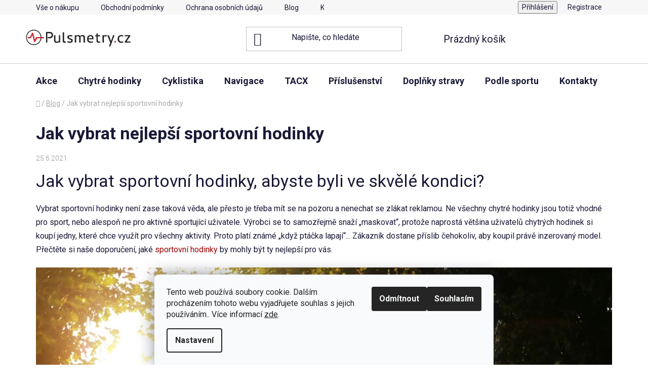

--- FILE ---
content_type: text/html; charset=utf-8
request_url: https://www.pulsmetry.cz/blog/jak-vybrat-sportovni-hodinky/
body_size: 37214
content:
<!doctype html><html lang="cs" dir="ltr" class="header-background-light external-fonts-loaded"><head><meta charset="utf-8" /><meta name="viewport" content="width=device-width,initial-scale=1" /><title>Jak vybrat nejlepší sportovní hodinky | Pulsmetry.cz</title><link rel="preconnect" href="https://cdn.myshoptet.com" /><link rel="dns-prefetch" href="https://cdn.myshoptet.com" /><link rel="preload" href="https://cdn.myshoptet.com/prj/dist/master/cms/libs/jquery/jquery-1.11.3.min.js" as="script" /><link href="https://cdn.myshoptet.com/prj/dist/master/cms/templates/frontend_templates/shared/css/font-face/roboto.css" rel="stylesheet"><link href="https://cdn.myshoptet.com/prj/dist/master/shop/dist/font-shoptet-13.css.3c47e30adfa2e9e2683b.css" rel="stylesheet"><script>
dataLayer = [];
dataLayer.push({'shoptet' : {
    "pageId": 1158,
    "pageType": "article",
    "currency": "CZK",
    "currencyInfo": {
        "decimalSeparator": ",",
        "exchangeRate": 1,
        "priceDecimalPlaces": 2,
        "symbol": "K\u010d",
        "symbolLeft": 0,
        "thousandSeparator": " "
    },
    "language": "cs",
    "projectId": 374672,
    "cartInfo": {
        "id": null,
        "freeShipping": false,
        "freeShippingFrom": 2000,
        "leftToFreeGift": {
            "formattedPrice": "0 K\u010d",
            "priceLeft": 0
        },
        "freeGift": false,
        "leftToFreeShipping": {
            "priceLeft": 2000,
            "dependOnRegion": 0,
            "formattedPrice": "2 000 K\u010d"
        },
        "discountCoupon": [],
        "getNoBillingShippingPrice": {
            "withoutVat": 0,
            "vat": 0,
            "withVat": 0
        },
        "cartItems": [],
        "taxMode": "ORDINARY"
    },
    "cart": [],
    "customer": {
        "priceRatio": 1,
        "priceListId": 1,
        "groupId": null,
        "registered": false,
        "mainAccount": false
    }
}});
dataLayer.push({'cookie_consent' : {
    "marketing": "denied",
    "analytics": "denied"
}});
document.addEventListener('DOMContentLoaded', function() {
    shoptet.consent.onAccept(function(agreements) {
        if (agreements.length == 0) {
            return;
        }
        dataLayer.push({
            'cookie_consent' : {
                'marketing' : (agreements.includes(shoptet.config.cookiesConsentOptPersonalisation)
                    ? 'granted' : 'denied'),
                'analytics': (agreements.includes(shoptet.config.cookiesConsentOptAnalytics)
                    ? 'granted' : 'denied')
            },
            'event': 'cookie_consent'
        });
    });
});
</script>

<!-- Google Tag Manager -->
<script>(function(w,d,s,l,i){w[l]=w[l]||[];w[l].push({'gtm.start':
new Date().getTime(),event:'gtm.js'});var f=d.getElementsByTagName(s)[0],
j=d.createElement(s),dl=l!='dataLayer'?'&l='+l:'';j.async=true;j.src=
'https://www.googletagmanager.com/gtm.js?id='+i+dl;f.parentNode.insertBefore(j,f);
})(window,document,'script','dataLayer','GTM-WTB86B');</script>
<!-- End Google Tag Manager -->

<meta property="og:type" content="article"><meta property="og:site_name" content="pulsmetry.cz"><meta property="og:url" content="https://www.pulsmetry.cz/blog/jak-vybrat-sportovni-hodinky/"><meta property="og:title" content="Jak vybrat nejlepší sportovní hodinky | Pulsmetry.cz"><meta name="author" content="Pulsmetry.cz"><meta name="web_author" content="Shoptet.cz"><meta name="dcterms.rightsHolder" content="www.pulsmetry.cz"><meta name="robots" content="index,follow"><meta property="og:image" content="https://www.pulsmetry.cz/user/articles/images/uvodn__.jpg"><meta property="og:description" content="Ne všechny chytré hodinky jsou vhodné pro sport. Při výběru sportovních hodinek je třeba mít se na pozoru a nenechat se zlákat reklamou. Přečtěte si naše doporučení."><meta name="description" content="Ne všechny chytré hodinky jsou vhodné pro sport. Při výběru sportovních hodinek je třeba mít se na pozoru a nenechat se zlákat reklamou. Přečtěte si naše doporučení."><meta name="google-site-verification" content="f02f295c47a1bc1f304566f002bfb36ebd8f0e3b"><meta property="article:published_time" content="25.6.2021"><meta property="article:section" content="Jak vybrat nejlepší sportovní hodinky"><style>:root {--color-primary: #9a0000;--color-primary-h: 0;--color-primary-s: 100%;--color-primary-l: 30%;--color-primary-hover: #cb0000;--color-primary-hover-h: 0;--color-primary-hover-s: 100%;--color-primary-hover-l: 40%;--color-secondary: #ce6e6e;--color-secondary-h: 0;--color-secondary-s: 49%;--color-secondary-l: 62%;--color-secondary-hover: #680100;--color-secondary-hover-h: 1;--color-secondary-hover-s: 100%;--color-secondary-hover-l: 20%;--color-tertiary: #000000;--color-tertiary-h: 0;--color-tertiary-s: 0%;--color-tertiary-l: 0%;--color-tertiary-hover: #cfcfcf;--color-tertiary-hover-h: 0;--color-tertiary-hover-s: 0%;--color-tertiary-hover-l: 81%;--color-header-background: #ffffff;--template-font: "Roboto";--template-headings-font: "Roboto";--header-background-url: url("[data-uri]");--cookies-notice-background: #F8FAFB;--cookies-notice-color: #252525;--cookies-notice-button-hover: #27263f;--cookies-notice-link-hover: #3b3a5f;--templates-update-management-preview-mode-content: "Náhled aktualizací šablony je aktivní pro váš prohlížeč."}</style>
    
    <link href="https://cdn.myshoptet.com/prj/dist/master/shop/dist/main-13.less.96035efb4db1532b3cd7.css" rel="stylesheet" />
            <link href="https://cdn.myshoptet.com/prj/dist/master/shop/dist/mobile-header-v1-13.less.629f2f48911e67d0188c.css" rel="stylesheet" />
    
    <script>var shoptet = shoptet || {};</script>
    <script src="https://cdn.myshoptet.com/prj/dist/master/shop/dist/main-3g-header.js.05f199e7fd2450312de2.js"></script>
<!-- User include --><!-- api 422(76) html code header -->
<link rel="stylesheet" href="https://cdn.myshoptet.com/usr/api2.dklab.cz/user/documents/_doplnky/odpocet/374672/1319/374672_1319.css" type="text/css" /><style>
        :root {            
            --dklab-countdown-category-text-color: #FFFFFF;
            --dklab-countdown-detail-text-color: #FFFFFF;
            --dklab-countdown-background-lower-color: #666666;
            --dklab-countdown-background-upper-color: #282828;
            --dklab-countdown-background-lower-color-detail: #666666;
            --dklab-countdown-background-upper-color-detail: #282828;
            --dklab-countdown-carousel-text-color: #FFFFFF;            
            --dklab-countdown-radius: 0px;
            --dklab-countdown-carousel-background-color: #2D58FF;
        }
        </style>
<!-- api 427(81) html code header -->
<link rel="stylesheet" href="https://cdn.myshoptet.com/usr/api2.dklab.cz/user/documents/_doplnky/instagram/374672/10/374672_10.css" type="text/css" /><style>
        :root {
            --dklab-instagram-header-color: #000000;  
            --dklab-instagram-header-background: #DDDDDD;  
            --dklab-instagram-font-weight: 700;
            --dklab-instagram-font-size: 180%;
            --dklab-instagram-logoUrl: url(https://cdn.myshoptet.com/usr/api2.dklab.cz/user/documents/_doplnky/instagram/img/logo-duha.png); 
            --dklab-instagram-logo-size-width: 40px;
            --dklab-instagram-logo-size-height: 40px;                        
            --dklab-instagram-hover-content: "\e902";                        
            --dklab-instagram-padding: 0px;                        
            --dklab-instagram-border-color: #888888;
            
        }
        </style>
<!-- api 706(352) html code header -->
<link rel="stylesheet" href="https://cdn.myshoptet.com/usr/api2.dklab.cz/user/documents/_doplnky/zalozky/374672/960/374672_960.css" type="text/css" /><style>
        :root {
            
        }
        </style>
<!-- api 473(125) html code header -->

                <style>
                    #order-billing-methods .radio-wrapper[data-guid="2b7345ce-9b1e-11ed-90ab-b8ca3a6a5ac4"]:not(.cggooglepay), #order-billing-methods .radio-wrapper[data-guid="2b87777f-9b1e-11ed-90ab-b8ca3a6a5ac4"]:not(.cggooglepay), #order-billing-methods .radio-wrapper[data-guid="1e13a683-66d5-11eb-90ab-b8ca3a6a5ac4"]:not(.cgapplepay) {
                        display: none;
                    }
                </style>
                <script type="text/javascript">
                    document.addEventListener('DOMContentLoaded', function() {
                        if (getShoptetDataLayer('pageType') === 'billingAndShipping') {
                            
                try {
                    if (window.ApplePaySession && window.ApplePaySession.canMakePayments()) {
                        
                        if (document.querySelector('#order-billing-methods .radio-wrapper[data-guid="1e13a683-66d5-11eb-90ab-b8ca3a6a5ac4"]')) {
                            document.querySelector('#order-billing-methods .radio-wrapper[data-guid="1e13a683-66d5-11eb-90ab-b8ca3a6a5ac4"]').classList.add('cgapplepay');
                        }
                        
                    }
                } catch (err) {} 
            
                            
                const cgBaseCardPaymentMethod = {
                        type: 'CARD',
                        parameters: {
                            allowedAuthMethods: ["PAN_ONLY", "CRYPTOGRAM_3DS"],
                            allowedCardNetworks: [/*"AMEX", "DISCOVER", "INTERAC", "JCB",*/ "MASTERCARD", "VISA"]
                        }
                };
                
                function cgLoadScript(src, callback)
                {
                    var s,
                        r,
                        t;
                    r = false;
                    s = document.createElement('script');
                    s.type = 'text/javascript';
                    s.src = src;
                    s.onload = s.onreadystatechange = function() {
                        if ( !r && (!this.readyState || this.readyState == 'complete') )
                        {
                            r = true;
                            callback();
                        }
                    };
                    t = document.getElementsByTagName('script')[0];
                    t.parentNode.insertBefore(s, t);
                } 
                
                function cgGetGoogleIsReadyToPayRequest() {
                    return Object.assign(
                        {},
                        {
                            apiVersion: 2,
                            apiVersionMinor: 0
                        },
                        {
                            allowedPaymentMethods: [cgBaseCardPaymentMethod]
                        }
                    );
                }

                function onCgGooglePayLoaded() {
                    let paymentsClient = new google.payments.api.PaymentsClient({environment: 'PRODUCTION'});
                    paymentsClient.isReadyToPay(cgGetGoogleIsReadyToPayRequest()).then(function(response) {
                        if (response.result) {
                            
                        if (document.querySelector('#order-billing-methods .radio-wrapper[data-guid="2b7345ce-9b1e-11ed-90ab-b8ca3a6a5ac4"]')) {
                            document.querySelector('#order-billing-methods .radio-wrapper[data-guid="2b7345ce-9b1e-11ed-90ab-b8ca3a6a5ac4"]').classList.add('cggooglepay');
                        }
                        

                        if (document.querySelector('#order-billing-methods .radio-wrapper[data-guid="2b87777f-9b1e-11ed-90ab-b8ca3a6a5ac4"]')) {
                            document.querySelector('#order-billing-methods .radio-wrapper[data-guid="2b87777f-9b1e-11ed-90ab-b8ca3a6a5ac4"]').classList.add('cggooglepay');
                        }
                        	 	 	 	 	 
                        }
                    })
                    .catch(function(err) {});
                }
                
                cgLoadScript('https://pay.google.com/gp/p/js/pay.js', onCgGooglePayLoaded);
            
                        }
                    });
                </script> 
                
<!-- service 427(81) html code header -->
<link rel="stylesheet" href="https://cdn.myshoptet.com/usr/api2.dklab.cz/user/documents/_doplnky/instagram/font/instagramplus.css" type="text/css" />

<!-- service 605(253) html code header -->
<link rel="stylesheet" href="https://cdn.myshoptet.com/usr/shoptet.tomashlad.eu/user/documents/extras/notifications-v2/screen.min.css?v=26"/>

<!-- service 629(277) html code header -->
<link href="https://cdn.myshoptet.com/usr/fvstudio.myshoptet.com/user/documents/addons/topproduct.min.css?22.8.1" rel="stylesheet">

<style>
</style>


<!-- service 1539(1149) html code header -->
<link rel="stylesheet" href="https://cdn.myshoptet.com/usr/apollo.jakubtursky.sk/user/documents/assets/contact-form/main.css?v=28">
<!-- service 425(79) html code header -->
<style>
.hodnoceni:before{content: "Jak o nás mluví zákazníci";}
.hodnoceni.svk:before{content: "Ako o nás hovoria zákazníci";}
.hodnoceni.hun:before{content: "Mit mondanak rólunk a felhasználók";}
.hodnoceni.pl:before{content: "Co mówią o nas klienci";}
.hodnoceni.eng:before{content: "Customer reviews";}
.hodnoceni.de:before{content: "Was unsere Kunden über uns denken";}
.hodnoceni.ro:before{content: "Ce spun clienții despre noi";}
.hodnoceni{margin: 20px auto;}
body:not(.paxio-merkur):not(.venus):not(.jupiter) .hodnoceni .vote-wrap {border: 0 !important;width: 24.5%;flex-basis: 25%;padding: 10px 20px !important;display: inline-block;margin: 0;vertical-align: top;}
.multiple-columns-body #content .hodnoceni .vote-wrap {width: 49%;flex-basis: 50%;}
.hodnoceni .votes-wrap {display: block; border: 1px solid #f7f7f7;margin: 0;width: 100%;max-width: none;padding: 10px 0; background: #fff;}
.hodnoceni .vote-wrap:nth-child(n+5){display: none !important;}
.hodnoceni:before{display: block;font-size: 18px;padding: 10px 20px;background: #fcfcfc;}
.sidebar .hodnoceni .vote-pic, .sidebar .hodnoceni .vote-initials{display: block;}
.sidebar .hodnoceni .vote-wrap, #column-l #column-l-in .hodnoceni .vote-wrap {width: 100% !important; display: block;}
.hodnoceni > a{display: block;text-align: right;padding-top: 6px;}
.hodnoceni > a:after{content: "››";display: inline-block;margin-left: 2px;}
.sidebar .hodnoceni:before, #column-l #column-l-in .hodnoceni:before {background: none !important; padding-left: 0 !important;}
.template-10 .hodnoceni{max-width: 952px !important;}
.page-detail .hodnoceni > a{font-size: 14px;}
.page-detail .hodnoceni{margin-bottom: 30px;}
@media screen and (min-width: 992px) and (max-width: 1199px) {
.hodnoceni .vote-rating{display: block;}
.hodnoceni .vote-time{display: block;margin-top: 3px;}
.hodnoceni .vote-delimeter{display: none;}
}
@media screen and (max-width: 991px) {
body:not(.paxio-merkur):not(.venus):not(.jupiter) .hodnoceni .vote-wrap {width: 49%;flex-basis: 50%;}
.multiple-columns-body #content .hodnoceni .vote-wrap {width: 99%;flex-basis: 100%;}
}
@media screen and (max-width: 767px) {
body:not(.paxio-merkur):not(.venus):not(.jupiter) .hodnoceni .vote-wrap {width: 99%;flex-basis: 100%;}
}
.home #main-product .hodnoceni{margin: 0 0 60px 0;}
.hodnoceni .votes-wrap.admin-response{display: none !important;}
.hodnoceni .vote-pic {width: 100px;}
.hodnoceni .vote-delimeter{display: none;}
.hodnoceni .vote-rating{display: block;}
.hodnoceni .vote-time {display: block;margin-top: 5px;}
@media screen and (min-width: 768px){
.template-12 .hodnoceni{max-width: 747px; margin-left: auto; margin-right: auto;}
}
@media screen and (min-width: 992px){
.template-12 .hodnoceni{max-width: 972px;}
}
@media screen and (min-width: 1200px){
.template-12 .hodnoceni{max-width: 1418px;}
}
.template-14 .hodnoceni .vote-initials{margin: 0 auto;}
.vote-pic img::before {display: none;}
.hodnoceni + .hodnoceni {display: none;}
</style>
<!-- service 533(184) html code header -->
<style>
.vybrane-filtry::before{content: "Zvolené filtry";background: #999;color: #fff;display: block;margin: -10px -20px 10px -20px;padding: 7px 20px;font-weight: bold;text-transform: uppercase;}
.svk .vybrane-filtry::before{content: "Zvolené filtre";}
.hu .vybrane-filtry::before{content: "Kiválasztott filterek";}
.vybrane-filtry {background-color: #eaeaea;padding: 10px 20px;margin-left: -20px;margin-right: -20px;margin-bottom: 10px;}
.vybrane-filtry input[type="checkbox"]:checked + label::before, .vybrane-filtry input[type="radio"]:checked + label::before{content: "\e912";font-family: shoptet;background: none !important;display: inline-block;vertical-align: middle;font-size: 7px;line-height: 16px;border: 0;position: relative;top: -1px;transform: none;height: auto;width: auto;margin-right: 3px;color: #999;}
.vybrane-filtry input[type="checkbox"]:checked + label::after, .vybrane-filtry input[type="radio"]:checked + label::after{content: ",";background: none;border: 0;width: auto;height: auto;display: inline-block !important;position: relative;left: -3px;top: auto;transform: none;}
.vybrane-filtry .filter-section label.active {font-weight: 400; padding: 0; margin-right: 5px;}
.vybrane-filtry .filter-count{display: none;}
.vybrane-filtry .filter-section fieldset div, .vybrane-filtry h4, .vybrane-filtry form {display: inline-block;}
.vybrane-filtry h4::after{content: ":";}
.vybrane-filtry h4::before{display: none;}
#filters .vybrane-filtry h4{margin-right: 5px !important;margin-bottom: 0 !important;text-transform: none; border: 0 !important; padding: 0 !important;}
.sidebar h4 span:not(.question-tooltip){background-color: transparent;}
.vybrane-filtry .filter-section fieldset > div:last-of-type > label::after, .vybrane-filtry .filter-section fieldset > div > div:last-of-type > label::after{display: none !important;}
.vybrane-filtry .filter-section:not(.filter-section-default) {padding: 5px 0 !important; border-top: 0 !important;border-bottom: 1px solid #e0e0e0;}
.vybrane-filtry .filter-section form{margin-bottom: 0 !important;}
.param-filter-top .filter-section:last-of-type{border-bottom: 0;}
#content .filter-section fieldset div{width: auto;}
#content .vybrane-filtry form{vertical-align: middle;}
.vybrane-filtry .param-filter-top{margin-bottom: 0;}
.vybrane-filtry .param-filter-top form{width: 100%;}
.vybrane-filtry .param-filter-top form .aktivni-filtr{padding: 5px 0 !important;border-bottom: 1px solid #e0e0e0; width: 100%;}
.vybrane-filtry .param-filter-top input[type="checkbox"]:checked + label::after{display: none;}
.vybrane-filtry .advanced-filters-wrapper .advanced-parameter{display: none;}
.vybrane-filtry .advanced-filters-wrapper .filter-label{display: block !important;}
.vybrane-filtry .advanced-filters-wrapper > div {width: auto;}
.vybrane-filtry .advanced-filters-wrapper > div {padding-bottom: 0;}
.vybrane-filtry .question-tooltip{display: none;}
</style>
<link href="https://cdn.myshoptet.com/usr/252557.myshoptet.com/user/documents/zvolene-filtry/Disco.css?v3" rel="stylesheet" />
<!-- service 708(354) html code header -->
<link href="https://cdn.myshoptet.com/usr/302565.myshoptet.com/user/documents/assets/gifts/fv-studio-app-gifts.css?25.4.29" rel="stylesheet">
<link href="https://cdn.myshoptet.com/usr/302565.myshoptet.com/user/documents/assets/gifts/fv-studio-app-gifts.Disco.css?25.4.29" rel="stylesheet">

<style>
.ordering-process.id--9 [id~=free-gift-wrapper] ul li:hover,
.ordering-process.id--9 [class~=free-gifts-wrapper] ul li:hover,
.content-window.cart-window [class~=free-gifts-wrapper] ul li:hover {
    border-color: #9a0000;
}

.ordering-process.id--9 [id~=free-gift-wrapper] ul li:not(.hidden-colorbox-visible),
.ordering-process.id--9 [class~=free-gifts-wrapper] ul li.active,
.content-window.cart-window [class~=free-gifts-wrapper] ul li.active {
    border-color: #9a0000;
    border-width: 2px;
}

.fvstudio-delivery-info-single-gift {
border-color: #9a0000;
}

</style>
<!-- project html code header -->
<style>

.cerne-pozadi { background-color: black; color: white; font-size: 2.1em; font-weight: bold; text-align: center; padding: 1em; }

.vypisy-hodinek { width: 100%; height: auto; display: flex; flex-direction: row; justify-content: space-around; flex-flow: wrap; clear: both; }
.detail-hodinek { width: 31%; height: auto; margin: 6px; box-sizing: border-box;  }
@media screen and (max-width: 1200px) { .detail-hodinek { width: 45%; }}
@media screen and (max-width: 600px) { .detail-hodinek { width: 90%; }}

.vypisy-hodnot { width: 100%; height: auto; display: flex; flex-direction: row; justify-content: space-around; flex-flow: wrap; clear: both; font-size: 0.8em; }
.detail-hodnot { width: 18%; height: auto; margin: 5px; box-sizing: border-box; text-align: left;  }
@media screen and (max-width: 1200px) { .detail-hodnot { width: 43%; }}
@media screen and (max-width: 600px) { .detail-hodnot { width: 43%; }}

.vypisy-clanek { width: 100%; height: auto; display: flex; flex-direction: row; justify-content: space-around; flex-flow: wrap; clear: both;text-align: center; }
.detail-clanek { width: 23%; height: auto; margin: 6px; box-sizing: border-box;  }
@media screen and (max-width: 1200px) { .detail-hodinek { width: 45%; }}
@media screen and (max-width: 600px) { .detail-hodinek { width: 90%; }}

.detail-nakup { width: 23%; height: auto; margin: 6px; box-sizing: border-box; text-align: left; font-size: 14px; }
@media screen and (max-width: 1200px) { .detail-hodnot { width: 43%; }}
@media screen and (max-width: 600px) { .detail-hodnot { width: 43%; }}


.vypisy-adresa { width: 100%; height: auto; display: flex; flex-direction: row; justify-content: space-around; flex-flow: wrap; clear: both; }
.detail-adresa { width: 48%; height: auto; margin: 6px; box-sizing: border-box;  }
@media screen and (max-width: 1200px) { .detail-adresa { width: 95%; }}
@media screen and (max-width: 600px) { .detail-adresa { width: 95%; }}

:root {
/* Nastavenie štýlov, farieb*/
--contact-form-border-radius: 10px;
--contact-form-BG: #f7f7f7;
--contact-form-BG-hover: #eaeaea;
--contact-form-title-color: var(--color-secondary);
--contact-form-text-color: black;
--contact-form-link-color: var(--color-secondary);
--contact-form-icon-color: var(--color-secondary);
--contact-form-border-color: #f7f7f7;
}



</style>
<meta name="facebook-domain-verification" content="jijfr7nrh1dce23zr4rxvs7nb2vhfz" />

<script>
        (function (w,d,s,o,f,js,fjs) {
            w['ecm-widget']=o;w[o] = w[o] || function () { (w[o].q = w[o].q || []).push(arguments) };
            js = d.createElement(s), fjs = d.getElementsByTagName(s)[0];
            js.id = '6-3fdfd544852ed7431aa64f3b9481afb9'; js.dataset.a = 'pulsmetrycz'; js.src = f; js.async = 1; fjs.parentNode.insertBefore(js, fjs);
        }(window, document, 'script', 'ecmwidget', 'https://d70shl7vidtft.cloudfront.net/widget.js'));
    </script>
<!-- /User include --><link rel="shortcut icon" href="/favicon.ico" type="image/x-icon" /><link rel="canonical" href="https://www.pulsmetry.cz/blog/jak-vybrat-sportovni-hodinky/" />    <script>
        var _hwq = _hwq || [];
        _hwq.push(['setKey', '7A6F76D61481C03770E133C0AD653A36']);
        _hwq.push(['setTopPos', '0']);
        _hwq.push(['showWidget', '22']);
        (function() {
            var ho = document.createElement('script');
            ho.src = 'https://cz.im9.cz/direct/i/gjs.php?n=wdgt&sak=7A6F76D61481C03770E133C0AD653A36';
            var s = document.getElementsByTagName('script')[0]; s.parentNode.insertBefore(ho, s);
        })();
    </script>
<script>!function(){var t={9196:function(){!function(){var t=/\[object (Boolean|Number|String|Function|Array|Date|RegExp)\]/;function r(r){return null==r?String(r):(r=t.exec(Object.prototype.toString.call(Object(r))))?r[1].toLowerCase():"object"}function n(t,r){return Object.prototype.hasOwnProperty.call(Object(t),r)}function e(t){if(!t||"object"!=r(t)||t.nodeType||t==t.window)return!1;try{if(t.constructor&&!n(t,"constructor")&&!n(t.constructor.prototype,"isPrototypeOf"))return!1}catch(t){return!1}for(var e in t);return void 0===e||n(t,e)}function o(t,r,n){this.b=t,this.f=r||function(){},this.d=!1,this.a={},this.c=[],this.e=function(t){return{set:function(r,n){u(c(r,n),t.a)},get:function(r){return t.get(r)}}}(this),i(this,t,!n);var e=t.push,o=this;t.push=function(){var r=[].slice.call(arguments,0),n=e.apply(t,r);return i(o,r),n}}function i(t,n,o){for(t.c.push.apply(t.c,n);!1===t.d&&0<t.c.length;){if("array"==r(n=t.c.shift()))t:{var i=n,a=t.a;if("string"==r(i[0])){for(var f=i[0].split("."),s=f.pop(),p=(i=i.slice(1),0);p<f.length;p++){if(void 0===a[f[p]])break t;a=a[f[p]]}try{a[s].apply(a,i)}catch(t){}}}else if("function"==typeof n)try{n.call(t.e)}catch(t){}else{if(!e(n))continue;for(var l in n)u(c(l,n[l]),t.a)}o||(t.d=!0,t.f(t.a,n),t.d=!1)}}function c(t,r){for(var n={},e=n,o=t.split("."),i=0;i<o.length-1;i++)e=e[o[i]]={};return e[o[o.length-1]]=r,n}function u(t,o){for(var i in t)if(n(t,i)){var c=t[i];"array"==r(c)?("array"==r(o[i])||(o[i]=[]),u(c,o[i])):e(c)?(e(o[i])||(o[i]={}),u(c,o[i])):o[i]=c}}window.DataLayerHelper=o,o.prototype.get=function(t){var r=this.a;t=t.split(".");for(var n=0;n<t.length;n++){if(void 0===r[t[n]])return;r=r[t[n]]}return r},o.prototype.flatten=function(){this.b.splice(0,this.b.length),this.b[0]={},u(this.a,this.b[0])}}()}},r={};function n(e){var o=r[e];if(void 0!==o)return o.exports;var i=r[e]={exports:{}};return t[e](i,i.exports,n),i.exports}n.n=function(t){var r=t&&t.__esModule?function(){return t.default}:function(){return t};return n.d(r,{a:r}),r},n.d=function(t,r){for(var e in r)n.o(r,e)&&!n.o(t,e)&&Object.defineProperty(t,e,{enumerable:!0,get:r[e]})},n.o=function(t,r){return Object.prototype.hasOwnProperty.call(t,r)},function(){"use strict";n(9196)}()}();</script><style>/* custom background */@media (min-width: 992px) {body {background-position: top center;background-repeat: no-repeat;background-attachment: scroll;}}</style>    <!-- Global site tag (gtag.js) - Google Analytics -->
    <script async src="https://www.googletagmanager.com/gtag/js?id=G-D4W05Y9XCJ"></script>
    <script>
        
        window.dataLayer = window.dataLayer || [];
        function gtag(){dataLayer.push(arguments);}
        

                    console.debug('default consent data');

            gtag('consent', 'default', {"ad_storage":"denied","analytics_storage":"denied","ad_user_data":"denied","ad_personalization":"denied","wait_for_update":500});
            dataLayer.push({
                'event': 'default_consent'
            });
        
        gtag('js', new Date());

                gtag('config', 'UA-32127715-1', { 'groups': "UA" });
        
                gtag('config', 'G-D4W05Y9XCJ', {"groups":"GA4","send_page_view":false,"content_group":"article","currency":"CZK","page_language":"cs"});
        
                gtag('config', 'AW-1005426154', {"allow_enhanced_conversions":true});
        
        
        
        
        
                    gtag('event', 'page_view', {"send_to":"GA4","page_language":"cs","content_group":"article","currency":"CZK"});
        
        
        
        
        
        
        
        
        
        
        
        
        
        document.addEventListener('DOMContentLoaded', function() {
            if (typeof shoptet.tracking !== 'undefined') {
                for (var id in shoptet.tracking.bannersList) {
                    gtag('event', 'view_promotion', {
                        "send_to": "UA",
                        "promotions": [
                            {
                                "id": shoptet.tracking.bannersList[id].id,
                                "name": shoptet.tracking.bannersList[id].name,
                                "position": shoptet.tracking.bannersList[id].position
                            }
                        ]
                    });
                }
            }

            shoptet.consent.onAccept(function(agreements) {
                if (agreements.length !== 0) {
                    console.debug('gtag consent accept');
                    var gtagConsentPayload =  {
                        'ad_storage': agreements.includes(shoptet.config.cookiesConsentOptPersonalisation)
                            ? 'granted' : 'denied',
                        'analytics_storage': agreements.includes(shoptet.config.cookiesConsentOptAnalytics)
                            ? 'granted' : 'denied',
                                                                                                'ad_user_data': agreements.includes(shoptet.config.cookiesConsentOptPersonalisation)
                            ? 'granted' : 'denied',
                        'ad_personalization': agreements.includes(shoptet.config.cookiesConsentOptPersonalisation)
                            ? 'granted' : 'denied',
                        };
                    console.debug('update consent data', gtagConsentPayload);
                    gtag('consent', 'update', gtagConsentPayload);
                    dataLayer.push(
                        { 'event': 'update_consent' }
                    );
                }
            });
        });
    </script>
</head><body class="desktop id-1158 in-blog template-13 type-post one-column-body columns-4 smart-labels-active ums_forms_redesign--off ums_a11y_category_page--on ums_discussion_rating_forms--off ums_flags_display_unification--on ums_a11y_login--on mobile-header-version-1"><noscript>
    <style>
        #header {
            padding-top: 0;
            position: relative !important;
            top: 0;
        }
        .header-navigation {
            position: relative !important;
        }
        .overall-wrapper {
            margin: 0 !important;
        }
        body:not(.ready) {
            visibility: visible !important;
        }
    </style>
    <div class="no-javascript">
        <div class="no-javascript__title">Musíte změnit nastavení vašeho prohlížeče</div>
        <div class="no-javascript__text">Podívejte se na: <a href="https://www.google.com/support/bin/answer.py?answer=23852">Jak povolit JavaScript ve vašem prohlížeči</a>.</div>
        <div class="no-javascript__text">Pokud používáte software na blokování reklam, může být nutné povolit JavaScript z této stránky.</div>
        <div class="no-javascript__text">Děkujeme.</div>
    </div>
</noscript>

        <div id="fb-root"></div>
        <script>
            window.fbAsyncInit = function() {
                FB.init({
//                    appId            : 'your-app-id',
                    autoLogAppEvents : true,
                    xfbml            : true,
                    version          : 'v19.0'
                });
            };
        </script>
        <script async defer crossorigin="anonymous" src="https://connect.facebook.net/cs_CZ/sdk.js"></script>
<!-- Google Tag Manager (noscript) -->
<noscript><iframe src="https://www.googletagmanager.com/ns.html?id=GTM-WTB86B"
height="0" width="0" style="display:none;visibility:hidden"></iframe></noscript>
<!-- End Google Tag Manager (noscript) -->

    <div class="siteCookies siteCookies--bottom siteCookies--light js-siteCookies" role="dialog" data-testid="cookiesPopup" data-nosnippet>
        <div class="siteCookies__form">
            <div class="siteCookies__content">
                <div class="siteCookies__text">
                    Tento web používá soubory cookie. Dalším procházením tohoto webu vyjadřujete souhlas s jejich používáním.. Více informací <a href="https://374672.myshoptet.com/podminky-ochrany-osobnich-udaju/" target="\">zde</a>.
                </div>
                <p class="siteCookies__links">
                    <button class="siteCookies__link js-cookies-settings" aria-label="Nastavení cookies" data-testid="cookiesSettings">Nastavení</button>
                </p>
            </div>
            <div class="siteCookies__buttonWrap">
                                    <button class="siteCookies__button js-cookiesConsentSubmit" value="reject" aria-label="Odmítnout cookies" data-testid="buttonCookiesReject">Odmítnout</button>
                                <button class="siteCookies__button js-cookiesConsentSubmit" value="all" aria-label="Přijmout cookies" data-testid="buttonCookiesAccept">Souhlasím</button>
            </div>
        </div>
        <script>
            document.addEventListener("DOMContentLoaded", () => {
                const siteCookies = document.querySelector('.js-siteCookies');
                document.addEventListener("scroll", shoptet.common.throttle(() => {
                    const st = document.documentElement.scrollTop;
                    if (st > 1) {
                        siteCookies.classList.add('siteCookies--scrolled');
                    } else {
                        siteCookies.classList.remove('siteCookies--scrolled');
                    }
                }, 100));
            });
        </script>
    </div>
<a href="#content" class="skip-link sr-only">Přejít na obsah</a><div class="overall-wrapper"><div class="user-action"><div class="container">
    <div class="user-action-in">
                    <div id="login" class="user-action-login popup-widget login-widget" role="dialog" aria-labelledby="loginHeading">
        <div class="popup-widget-inner">
                            <h2 id="loginHeading">Přihlášení k vašemu účtu</h2><div id="customerLogin"><form action="/action/Customer/Login/" method="post" id="formLoginIncluded" class="csrf-enabled formLogin" data-testid="formLogin"><input type="hidden" name="referer" value="" /><div class="form-group"><div class="input-wrapper email js-validated-element-wrapper no-label"><input type="email" name="email" class="form-control" autofocus placeholder="E-mailová adresa (např. jan@novak.cz)" data-testid="inputEmail" autocomplete="email" required /></div></div><div class="form-group"><div class="input-wrapper password js-validated-element-wrapper no-label"><input type="password" name="password" class="form-control" placeholder="Heslo" data-testid="inputPassword" autocomplete="current-password" required /><span class="no-display">Nemůžete vyplnit toto pole</span><input type="text" name="surname" value="" class="no-display" /></div></div><div class="form-group"><div class="login-wrapper"><button type="submit" class="btn btn-secondary btn-text btn-login" data-testid="buttonSubmit">Přihlásit se</button><div class="password-helper"><a href="/registrace/" data-testid="signup" rel="nofollow">Nová registrace</a><a href="/klient/zapomenute-heslo/" rel="nofollow">Zapomenuté heslo</a></div></div></div></form>
</div>                    </div>
    </div>

                <div id="cart-widget" class="user-action-cart popup-widget cart-widget loader-wrapper" data-testid="popupCartWidget" role="dialog" aria-hidden="true">
            <div class="popup-widget-inner cart-widget-inner place-cart-here">
                <div class="loader-overlay">
                    <div class="loader"></div>
                </div>
            </div>
        </div>
    </div>
</div>
</div><div class="top-navigation-bar" data-testid="topNavigationBar">

    <div class="container">

                            <div class="top-navigation-menu">
                <ul class="top-navigation-bar-menu">
                                            <li class="top-navigation-menu-item-27">
                            <a href="/vse-o-nakupu/" title="Vše o nákupu">Vše o nákupu</a>
                        </li>
                                            <li class="top-navigation-menu-item-39">
                            <a href="/obchodni-podminky/" title="Obchodní podmínky">Obchodní podmínky</a>
                        </li>
                                            <li class="top-navigation-menu-item-691">
                            <a href="/podminky-ochrany-osobnich-udaju/" title="Ochrana osobních údajů ">Ochrana osobních údajů </a>
                        </li>
                                            <li class="top-navigation-menu-item-1158">
                            <a href="/blog/" title="Blog">Blog</a>
                        </li>
                                            <li class="top-navigation-menu-item-29">
                            <a href="/kontakty/" title="Kontakty">Kontakty</a>
                        </li>
                                            <li class="top-navigation-menu-item-1440">
                            <a href="/napsali-o-nas/" title="Napsali o nás">Napsali o nás</a>
                        </li>
                                    </ul>
                <div class="top-navigation-menu-trigger">Více</div>
                <ul class="top-navigation-bar-menu-helper"></ul>
            </div>
        
        <div class="top-navigation-tools">
                        <button class="top-nav-button top-nav-button-login toggle-window" type="button" data-target="login" aria-haspopup="dialog" aria-controls="login" aria-expanded="false" data-testid="signin"><span>Přihlášení</span></button>
    <a href="/registrace/" class="top-nav-button top-nav-button-register" data-testid="headerSignup">Registrace</a>
        </div>

    </div>

</div>
<header id="header">
        <div class="header-top">
            <div class="container navigation-wrapper header-top-wrapper">
                <div class="site-name"><a href="/" data-testid="linkWebsiteLogo"><img src="https://cdn.myshoptet.com/usr/www.pulsmetry.cz/user/logos/logo_novy_web_250x72.png" alt="Pulsmetry.cz" fetchpriority="low" /></a></div>                <div class="search" itemscope itemtype="https://schema.org/WebSite">
                    <meta itemprop="headline" content="Blog"/><meta itemprop="url" content="https://www.pulsmetry.cz"/><meta itemprop="text" content="Ne všechny chytré hodinky jsou vhodné pro sport. Při výběru sportovních hodinek je třeba mít se na pozoru a nenechat se zlákat reklamou. Přečtěte si naše doporučení."/>                    <form action="/action/ProductSearch/prepareString/" method="post"
    id="formSearchForm" class="search-form compact-form js-search-main"
    itemprop="potentialAction" itemscope itemtype="https://schema.org/SearchAction" data-testid="searchForm">
    <fieldset>
        <meta itemprop="target"
            content="https://www.pulsmetry.cz/vyhledavani/?string={string}"/>
        <input type="hidden" name="language" value="cs"/>
        
            
    <span class="search-input-icon" aria-hidden="true"></span>

<input
    type="search"
    name="string"
        class="query-input form-control search-input js-search-input"
    placeholder="Napište, co hledáte"
    autocomplete="off"
    required
    itemprop="query-input"
    aria-label="Vyhledávání"
    data-testid="searchInput"
>
            <button type="submit" class="btn btn-default search-button" data-testid="searchBtn">Hledat</button>
        
    </fieldset>
</form>
                </div>
                <div class="navigation-buttons">
                    <a href="#" class="toggle-window" data-target="search" data-testid="linkSearchIcon"><span class="sr-only">Hledat</span></a>
                        
    <a href="/kosik/" class="btn btn-icon toggle-window cart-count" data-target="cart" data-hover="true" data-redirect="true" data-testid="headerCart" rel="nofollow" aria-haspopup="dialog" aria-expanded="false" aria-controls="cart-widget">
        
                <span class="sr-only">Nákupní košík</span>
        
            <span class="cart-price visible-lg-inline-block" data-testid="headerCartPrice">
                                    Prázdný košík                            </span>
        
    
            </a>
                    <a href="#" class="toggle-window" data-target="navigation" data-testid="hamburgerMenu"></a>
                </div>
            </div>
        </div>
        <div class="header-bottom">
            <div class="container navigation-wrapper header-bottom-wrapper js-navigation-container">
                <nav id="navigation" aria-label="Hlavní menu" data-collapsible="true"><div class="navigation-in menu"><ul class="menu-level-1" role="menubar" data-testid="headerMenuItems"><li class="menu-item-2862" role="none"><a href="/akce/" data-testid="headerMenuItem" role="menuitem" aria-expanded="false"><b>Akce</b></a></li>
<li class="menu-item-694 ext" role="none"><a href="/chytre-hodinky/" data-testid="headerMenuItem" role="menuitem" aria-haspopup="true" aria-expanded="false"><b>Chytré hodinky</b><span class="submenu-arrow"></span></a><ul class="menu-level-2" aria-label="Chytré hodinky" tabindex="-1" role="menu"><li class="menu-item-3294 has-third-level" role="none"><a href="/chytre-hodinky-garmin/" class="menu-image" data-testid="headerMenuItem" tabindex="-1" aria-hidden="true"><img src="data:image/svg+xml,%3Csvg%20width%3D%22140%22%20height%3D%22100%22%20xmlns%3D%22http%3A%2F%2Fwww.w3.org%2F2000%2Fsvg%22%3E%3C%2Fsvg%3E" alt="" aria-hidden="true" width="140" height="100"  data-src="https://cdn.myshoptet.com/usr/www.pulsmetry.cz/user/categories/thumb/garmin_hodinky.png" fetchpriority="low" /></a><div><a href="/chytre-hodinky-garmin/" data-testid="headerMenuItem" role="menuitem"><span>Garmin</span></a>
                                                    <ul class="menu-level-3" role="menu">
                                                                    <li class="menu-item-735" role="none">
                                        <a href="/garmin-fenix/" data-testid="headerMenuItem" role="menuitem">
                                            Fenix</a>,                                    </li>
                                                                    <li class="menu-item-750" role="none">
                                        <a href="/garmin-venu/" data-testid="headerMenuItem" role="menuitem">
                                            Venu</a>,                                    </li>
                                                                    <li class="menu-item-738" role="none">
                                        <a href="/bezecke-gps-hodinky-garmin-forerunner-nejen-pro-bezce/" data-testid="headerMenuItem" role="menuitem">
                                            Forerunner</a>,                                    </li>
                                                                    <li class="menu-item-741" role="none">
                                        <a href="/garmin-instinct-4/" data-testid="headerMenuItem" role="menuitem">
                                            Instinct</a>,                                    </li>
                                                                    <li class="menu-item-744" role="none">
                                        <a href="/elegantni-chytre-gps-hodinky-garmin-vivoactive-do-prace-i-na-sport-z-cz-distribuce/" data-testid="headerMenuItem" role="menuitem">
                                            VivoActive</a>,                                    </li>
                                                                    <li class="menu-item-756" role="none">
                                        <a href="/garmin-tactix-quatix/" data-testid="headerMenuItem" role="menuitem">
                                            Tactix</a>,                                    </li>
                                                                    <li class="menu-item-1875" role="none">
                                        <a href="/garmin-descent/" data-testid="headerMenuItem" role="menuitem">
                                            Descent</a>,                                    </li>
                                                                    <li class="menu-item-1893" role="none">
                                        <a href="/garmin-quatix/" data-testid="headerMenuItem" role="menuitem">
                                            Quatix</a>,                                    </li>
                                                                    <li class="menu-item-1284" role="none">
                                        <a href="/garmin-enduro/" data-testid="headerMenuItem" role="menuitem">
                                            Enduro</a>,                                    </li>
                                                                    <li class="menu-item-1269" role="none">
                                        <a href="/garmin-lily/" data-testid="headerMenuItem" role="menuitem">
                                            Lily</a>,                                    </li>
                                                                    <li class="menu-item-747" role="none">
                                        <a href="/garmin-vivomove/" data-testid="headerMenuItem" role="menuitem">
                                            Garmin VivoMove</a>,                                    </li>
                                                                    <li class="menu-item-696" role="none">
                                        <a href="/fitness-naramky/" data-testid="headerMenuItem" role="menuitem">
                                            Fitness náramky</a>,                                    </li>
                                                                    <li class="menu-item-1818" role="none">
                                        <a href="/garmin-epix-2/" data-testid="headerMenuItem" role="menuitem">
                                            Garmin Epix 2</a>,                                    </li>
                                                                    <li class="menu-item-3297" role="none">
                                        <a href="/garmin-bounce/" data-testid="headerMenuItem" role="menuitem">
                                            Garmin Bounce</a>                                    </li>
                                                            </ul>
                        </div></li><li class="menu-item-3300 has-third-level" role="none"><a href="/suunto/" class="menu-image" data-testid="headerMenuItem" tabindex="-1" aria-hidden="true"><img src="data:image/svg+xml,%3Csvg%20width%3D%22140%22%20height%3D%22100%22%20xmlns%3D%22http%3A%2F%2Fwww.w3.org%2F2000%2Fsvg%22%3E%3C%2Fsvg%3E" alt="" aria-hidden="true" width="140" height="100"  data-src="https://cdn.myshoptet.com/usr/www.pulsmetry.cz/user/categories/thumb/suunto_vertical2_titanium.png" fetchpriority="low" /></a><div><a href="/suunto/" data-testid="headerMenuItem" role="menuitem"><span>Suunto</span></a>
                                                    <ul class="menu-level-3" role="menu">
                                                                    <li class="menu-item-3059" role="none">
                                        <a href="/suunto-run/" data-testid="headerMenuItem" role="menuitem">
                                            Run</a>,                                    </li>
                                                                    <li class="menu-item-3056" role="none">
                                        <a href="/suunto-race-s/" data-testid="headerMenuItem" role="menuitem">
                                            Race S</a>,                                    </li>
                                                                    <li class="menu-item-3122" role="none">
                                        <a href="/suunto-race-2-2/" data-testid="headerMenuItem" role="menuitem">
                                            Race 2</a>,                                    </li>
                                                                    <li class="menu-item-2659" role="none">
                                        <a href="/suunto-vertical/" data-testid="headerMenuItem" role="menuitem">
                                            Vertical</a>,                                    </li>
                                                                    <li class="menu-item-3167" role="none">
                                        <a href="/chytre-hodinky-suunto-vertical-2/" data-testid="headerMenuItem" role="menuitem">
                                            Vertical 2</a>,                                    </li>
                                                                    <li class="menu-item-3170" role="none">
                                        <a href="/suunto-vertical-2-titanium/" data-testid="headerMenuItem" role="menuitem">
                                            Suunto Vertical 2 Titanium</a>,                                    </li>
                                                                    <li class="menu-item-2703" role="none">
                                        <a href="/suunto-race/" data-testid="headerMenuItem" role="menuitem">
                                            Race</a>                                    </li>
                                                            </ul>
                        </div></li><li class="menu-item-2010 has-third-level" role="none"><a href="/hodinky-polar/" class="menu-image" data-testid="headerMenuItem" tabindex="-1" aria-hidden="true"><img src="data:image/svg+xml,%3Csvg%20width%3D%22140%22%20height%3D%22100%22%20xmlns%3D%22http%3A%2F%2Fwww.w3.org%2F2000%2Fsvg%22%3E%3C%2Fsvg%3E" alt="" aria-hidden="true" width="140" height="100"  data-src="https://cdn.myshoptet.com/usr/www.pulsmetry.cz/user/categories/thumb/polar-grit-x2-pro.png" fetchpriority="low" /></a><div><a href="/hodinky-polar/" data-testid="headerMenuItem" role="menuitem"><span>Polar</span></a>
                                                    <ul class="menu-level-3" role="menu">
                                                                    <li class="menu-item-759" role="none">
                                        <a href="/polar-grit-x/" data-testid="headerMenuItem" role="menuitem">
                                            Grit X</a>,                                    </li>
                                                                    <li class="menu-item-1929" role="none">
                                        <a href="/polar-pacer/" data-testid="headerMenuItem" role="menuitem">
                                            Pacer</a>,                                    </li>
                                                                    <li class="menu-item-762" role="none">
                                        <a href="/polar-vantage-m-2/" data-testid="headerMenuItem" role="menuitem">
                                            Vantage</a>,                                    </li>
                                                                    <li class="menu-item-933" role="none">
                                        <a href="/polar-unite/" data-testid="headerMenuItem" role="menuitem">
                                            Unite</a>,                                    </li>
                                                                    <li class="menu-item-930" role="none">
                                        <a href="/polar-ignite/" data-testid="headerMenuItem" role="menuitem">
                                            Ignite</a>,                                    </li>
                                                                    <li class="menu-item-3176" role="none">
                                        <a href="/polar-loop/" data-testid="headerMenuItem" role="menuitem">
                                            Loop</a>                                    </li>
                                                            </ul>
                        </div></li><li class="menu-item-3200 has-third-level" role="none"><a href="/coros/" class="menu-image" data-testid="headerMenuItem" tabindex="-1" aria-hidden="true"><img src="data:image/svg+xml,%3Csvg%20width%3D%22140%22%20height%3D%22100%22%20xmlns%3D%22http%3A%2F%2Fwww.w3.org%2F2000%2Fsvg%22%3E%3C%2Fsvg%3E" alt="" aria-hidden="true" width="140" height="100"  data-src="https://cdn.myshoptet.com/usr/www.pulsmetry.cz/user/categories/thumb/n__vrh_bez_n__zvu_(1).png" fetchpriority="low" /></a><div><a href="/coros/" data-testid="headerMenuItem" role="menuitem"><span>Coros</span></a>
                                                    <ul class="menu-level-3" role="menu">
                                                                    <li class="menu-item-3203" role="none">
                                        <a href="/coros-pace-pro/" data-testid="headerMenuItem" role="menuitem">
                                            Pace Pro</a>,                                    </li>
                                                                    <li class="menu-item-3206" role="none">
                                        <a href="/coros-pace-3/" data-testid="headerMenuItem" role="menuitem">
                                            Pace 3</a>,                                    </li>
                                                                    <li class="menu-item-3209" role="none">
                                        <a href="/coros-nomad/" data-testid="headerMenuItem" role="menuitem">
                                            Nomad</a>,                                    </li>
                                                                    <li class="menu-item-3287" role="none">
                                        <a href="/coros-pace-4/" data-testid="headerMenuItem" role="menuitem">
                                            Pace 4</a>                                    </li>
                                                            </ul>
                        </div></li><li class="menu-item-3254 has-third-level" role="none"><a href="/podle-funkci/" class="menu-image" data-testid="headerMenuItem" tabindex="-1" aria-hidden="true"><img src="data:image/svg+xml,%3Csvg%20width%3D%22140%22%20height%3D%22100%22%20xmlns%3D%22http%3A%2F%2Fwww.w3.org%2F2000%2Fsvg%22%3E%3C%2Fsvg%3E" alt="" aria-hidden="true" width="140" height="100"  data-src="https://cdn.myshoptet.com/usr/www.pulsmetry.cz/user/categories/thumb/chytre-hodinky-podle-funkci.png" fetchpriority="low" /></a><div><a href="/podle-funkci/" data-testid="headerMenuItem" role="menuitem"><span>Podle funkcí</span></a>
                                                    <ul class="menu-level-3" role="menu">
                                                                    <li class="menu-item-3257" role="none">
                                        <a href="/hodinky-s-barometrickym-vyskomerem/" data-testid="headerMenuItem" role="menuitem">
                                            Výškoměr</a>,                                    </li>
                                                                    <li class="menu-item-3260" role="none">
                                        <a href="/hodinky-s-nfc-platbami/" data-testid="headerMenuItem" role="menuitem">
                                            NFC platby</a>,                                    </li>
                                                                    <li class="menu-item-3263" role="none">
                                        <a href="/hodinky-s-merenim-tepu/" data-testid="headerMenuItem" role="menuitem">
                                            Tep</a>,                                    </li>
                                                                    <li class="menu-item-3266" role="none">
                                        <a href="/hodinky-s-krokomerem-2/" data-testid="headerMenuItem" role="menuitem">
                                            Krokoměr</a>,                                    </li>
                                                                    <li class="menu-item-3269" role="none">
                                        <a href="/hodinky-s-merenim-ekg/" data-testid="headerMenuItem" role="menuitem">
                                            EKG</a>,                                    </li>
                                                                    <li class="menu-item-3275" role="none">
                                        <a href="/vodotesne-hodinky/" data-testid="headerMenuItem" role="menuitem">
                                            Vodotěsné</a>                                    </li>
                                                            </ul>
                        </div></li><li class="menu-item-3321 has-third-level" role="none"><a href="/prislusenstvi-k-chytrym-hodinkam/" class="menu-image" data-testid="headerMenuItem" tabindex="-1" aria-hidden="true"><img src="data:image/svg+xml,%3Csvg%20width%3D%22140%22%20height%3D%22100%22%20xmlns%3D%22http%3A%2F%2Fwww.w3.org%2F2000%2Fsvg%22%3E%3C%2Fsvg%3E" alt="" aria-hidden="true" width="140" height="100"  data-src="https://cdn.myshoptet.com/usr/www.pulsmetry.cz/user/categories/thumb/prislusenstvi-k-hodinkam.png" fetchpriority="low" /></a><div><a href="/prislusenstvi-k-chytrym-hodinkam/" data-testid="headerMenuItem" role="menuitem"><span>Příslušenství</span></a>
                                                    <ul class="menu-level-3" role="menu">
                                                                    <li class="menu-item-900" role="none">
                                        <a href="/reminky-k-hodinkam/" data-testid="headerMenuItem" role="menuitem">
                                            Řemínky k hodinkám</a>                                    </li>
                                                            </ul>
                        </div></li><li class="menu-item-3303 has-third-level" role="none"><a href="/chytre-hodinky-podle-sportu/" class="menu-image" data-testid="headerMenuItem" tabindex="-1" aria-hidden="true"><img src="data:image/svg+xml,%3Csvg%20width%3D%22140%22%20height%3D%22100%22%20xmlns%3D%22http%3A%2F%2Fwww.w3.org%2F2000%2Fsvg%22%3E%3C%2Fsvg%3E" alt="" aria-hidden="true" width="140" height="100"  data-src="https://cdn.myshoptet.com/usr/www.pulsmetry.cz/user/categories/thumb/chytre__-hodinky-podle-sport.png" fetchpriority="low" /></a><div><a href="/chytre-hodinky-podle-sportu/" data-testid="headerMenuItem" role="menuitem"><span>Podle sportu</span></a>
                                                    <ul class="menu-level-3" role="menu">
                                                                    <li class="menu-item-3306" role="none">
                                        <a href="/chytre-hodinky-pro-golfisty/" data-testid="headerMenuItem" role="menuitem">
                                            Golf</a>,                                    </li>
                                                                    <li class="menu-item-3315" role="none">
                                        <a href="/chytre-hodinky-na-behani/" data-testid="headerMenuItem" role="menuitem">
                                            Běh</a>,                                    </li>
                                                                    <li class="menu-item-3309" role="none">
                                        <a href="/chytre-hodinky-na-plavani/" data-testid="headerMenuItem" role="menuitem">
                                            Plavání</a>,                                    </li>
                                                                    <li class="menu-item-3312" role="none">
                                        <a href="/chytre-outdoorove-hodinky/" data-testid="headerMenuItem" role="menuitem">
                                            Outdoor</a>,                                    </li>
                                                                    <li class="menu-item-3318" role="none">
                                        <a href="/chytre-hodinky-na-kolo/" data-testid="headerMenuItem" role="menuitem">
                                            Kolo</a>                                    </li>
                                                            </ul>
                        </div></li><li class="menu-item-1851 has-third-level" role="none"><a href="/pouzite-zbozi/" class="menu-image" data-testid="headerMenuItem" tabindex="-1" aria-hidden="true"><img src="data:image/svg+xml,%3Csvg%20width%3D%22140%22%20height%3D%22100%22%20xmlns%3D%22http%3A%2F%2Fwww.w3.org%2F2000%2Fsvg%22%3E%3C%2Fsvg%3E" alt="" aria-hidden="true" width="140" height="100"  data-src="https://cdn.myshoptet.com/usr/www.pulsmetry.cz/user/categories/thumb/vystavene__-chytre__-hodinky.png" fetchpriority="low" /></a><div><a href="/pouzite-zbozi/" data-testid="headerMenuItem" role="menuitem"><span>Použité zboží</span></a>
                                                    <ul class="menu-level-3" role="menu">
                                                                    <li class="menu-item-1857" role="none">
                                        <a href="/rozbalene-zbozi/" data-testid="headerMenuItem" role="menuitem">
                                            Rozbalené</a>,                                    </li>
                                                                    <li class="menu-item-1860" role="none">
                                        <a href="/vystavene-zbozi/" data-testid="headerMenuItem" role="menuitem">
                                            Vystavené</a>,                                    </li>
                                                                    <li class="menu-item-1863" role="none">
                                        <a href="/pouzite-zbozi-2/" data-testid="headerMenuItem" role="menuitem">
                                            Použité</a>                                    </li>
                                                            </ul>
                        </div></li><li class="menu-item-996" role="none"><a href="/panske-chytre-sportovni-hodinky/" class="menu-image" data-testid="headerMenuItem" tabindex="-1" aria-hidden="true"><img src="data:image/svg+xml,%3Csvg%20width%3D%22140%22%20height%3D%22100%22%20xmlns%3D%22http%3A%2F%2Fwww.w3.org%2F2000%2Fsvg%22%3E%3C%2Fsvg%3E" alt="" aria-hidden="true" width="140" height="100"  data-src="https://cdn.myshoptet.com/usr/www.pulsmetry.cz/user/categories/thumb/forerunner965_black_powder_grey_stred3.jpg" fetchpriority="low" /></a><div><a href="/panske-chytre-sportovni-hodinky/" data-testid="headerMenuItem" role="menuitem"><span>Pánské hodinky</span></a>
                        </div></li><li class="menu-item-990" role="none"><a href="/damske-chytre-hodinky-garmin/" class="menu-image" data-testid="headerMenuItem" tabindex="-1" aria-hidden="true"><img src="data:image/svg+xml,%3Csvg%20width%3D%22140%22%20height%3D%22100%22%20xmlns%3D%22http%3A%2F%2Fwww.w3.org%2F2000%2Fsvg%22%3E%3C%2Fsvg%3E" alt="" aria-hidden="true" width="140" height="100"  data-src="https://cdn.myshoptet.com/usr/www.pulsmetry.cz/user/categories/thumb/damske-chytre-hodinky-venu4.png" fetchpriority="low" /></a><div><a href="/damske-chytre-hodinky-garmin/" data-testid="headerMenuItem" role="menuitem"><span>Dámské hodinky</span></a>
                        </div></li><li class="menu-item-1029" role="none"><a href="/detske-chytre-hodinky/" class="menu-image" data-testid="headerMenuItem" tabindex="-1" aria-hidden="true"><img src="data:image/svg+xml,%3Csvg%20width%3D%22140%22%20height%3D%22100%22%20xmlns%3D%22http%3A%2F%2Fwww.w3.org%2F2000%2Fsvg%22%3E%3C%2Fsvg%3E" alt="" aria-hidden="true" width="140" height="100"  data-src="https://cdn.myshoptet.com/usr/www.pulsmetry.cz/user/categories/thumb/garmin-bounce-2-detske-hodinky.png" fetchpriority="low" /></a><div><a href="/detske-chytre-hodinky/" data-testid="headerMenuItem" role="menuitem"><span>Dětské hodinky</span></a>
                        </div></li></ul></li>
<li class="menu-item-720 ext" role="none"><a href="/cyklistika/" data-testid="headerMenuItem" role="menuitem" aria-haspopup="true" aria-expanded="false"><b>Cyklistika</b><span class="submenu-arrow"></span></a><ul class="menu-level-2" aria-label="Cyklistika" tabindex="-1" role="menu"><li class="menu-item-1044 has-third-level" role="none"><a href="/cyklo-modely/" class="menu-image" data-testid="headerMenuItem" tabindex="-1" aria-hidden="true"><img src="data:image/svg+xml,%3Csvg%20width%3D%22140%22%20height%3D%22100%22%20xmlns%3D%22http%3A%2F%2Fwww.w3.org%2F2000%2Fsvg%22%3E%3C%2Fsvg%3E" alt="" aria-hidden="true" width="140" height="100"  data-src="https://cdn.myshoptet.com/usr/www.pulsmetry.cz/user/categories/thumb/navigace-na-kolo.jpg" fetchpriority="low" /></a><div><a href="/cyklo-modely/" data-testid="headerMenuItem" role="menuitem"><span>Navigace na kolo</span></a>
                                                    <ul class="menu-level-3" role="menu">
                                                                    <li class="menu-item-1902" role="none">
                                        <a href="/navigace-na-kolo-garmin/" data-testid="headerMenuItem" role="menuitem">
                                            Garmin</a>,                                    </li>
                                                                    <li class="menu-item-1572" role="none">
                                        <a href="/cyklopocitace-a-navigace-sigma/" data-testid="headerMenuItem" role="menuitem">
                                            Sigma</a>,                                    </li>
                                                                    <li class="menu-item-3173" role="none">
                                        <a href="/igpsport-kategorie/" data-testid="headerMenuItem" role="menuitem">
                                            iGPSport</a>,                                    </li>
                                                                    <li class="menu-item-3278" role="none">
                                        <a href="/cyklisticke-navigace-coros/" data-testid="headerMenuItem" role="menuitem">
                                            Coros Dura</a>,                                    </li>
                                                                    <li class="menu-item-3339" role="none">
                                        <a href="/cyklopocitace-cycplus/" data-testid="headerMenuItem" role="menuitem">
                                            Cycplus</a>,                                    </li>
                                                                    <li class="menu-item-2661" role="none">
                                        <a href="/prislusenstvi-3/" data-testid="headerMenuItem" role="menuitem">
                                            Příslušenství</a>                                    </li>
                                                            </ul>
                        </div></li><li class="menu-item-1602" role="none"><a href="/cyklisticke-radary/" class="menu-image" data-testid="headerMenuItem" tabindex="-1" aria-hidden="true"><img src="data:image/svg+xml,%3Csvg%20width%3D%22140%22%20height%3D%22100%22%20xmlns%3D%22http%3A%2F%2Fwww.w3.org%2F2000%2Fsvg%22%3E%3C%2Fsvg%3E" alt="" aria-hidden="true" width="140" height="100"  data-src="https://cdn.myshoptet.com/usr/www.pulsmetry.cz/user/categories/thumb/radar.jpg" fetchpriority="low" /></a><div><a href="/cyklisticke-radary/" data-testid="headerMenuItem" role="menuitem"><span>Cyklistické radary</span></a>
                        </div></li><li class="menu-item-1596" role="none"><a href="/snimace-rychlosti-pohybu/" class="menu-image" data-testid="headerMenuItem" tabindex="-1" aria-hidden="true"><img src="data:image/svg+xml,%3Csvg%20width%3D%22140%22%20height%3D%22100%22%20xmlns%3D%22http%3A%2F%2Fwww.w3.org%2F2000%2Fsvg%22%3E%3C%2Fsvg%3E" alt="" aria-hidden="true" width="140" height="100"  data-src="https://cdn.myshoptet.com/usr/www.pulsmetry.cz/user/categories/thumb/snimace.jpg" fetchpriority="low" /></a><div><a href="/snimace-rychlosti-pohybu/" data-testid="headerMenuItem" role="menuitem"><span>Snímače rychlosti a pohybu</span></a>
                        </div></li><li class="menu-item-1341 has-third-level" role="none"><a href="/wattmetry/" class="menu-image" data-testid="headerMenuItem" tabindex="-1" aria-hidden="true"><img src="data:image/svg+xml,%3Csvg%20width%3D%22140%22%20height%3D%22100%22%20xmlns%3D%22http%3A%2F%2Fwww.w3.org%2F2000%2Fsvg%22%3E%3C%2Fsvg%3E" alt="" aria-hidden="true" width="140" height="100"  data-src="https://cdn.myshoptet.com/usr/www.pulsmetry.cz/user/categories/thumb/wattmetr.jpg" fetchpriority="low" /></a><div><a href="/wattmetry/" data-testid="headerMenuItem" role="menuitem"><span>Wattmetry</span></a>
                                                    <ul class="menu-level-3" role="menu">
                                                                    <li class="menu-item-3020" role="none">
                                        <a href="/cyklisticke-wattmetry-garmin/" data-testid="headerMenuItem" role="menuitem">
                                            Garmin</a>,                                    </li>
                                                                    <li class="menu-item-3023" role="none">
                                        <a href="/wattmetry-favero/" data-testid="headerMenuItem" role="menuitem">
                                            Favero</a>,                                    </li>
                                                                    <li class="menu-item-3026" role="none">
                                        <a href="/wattmetry-look/" data-testid="headerMenuItem" role="menuitem">
                                            Look</a>,                                    </li>
                                                                    <li class="menu-item-3140" role="none">
                                        <a href="/cyklisticke-wattmetry-4iiii/" data-testid="headerMenuItem" role="menuitem">
                                            Wattmetry 4IIII</a>,                                    </li>
                                                                    <li class="menu-item-3029" role="none">
                                        <a href="/prislusenstvi-pro-wattmetry/" data-testid="headerMenuItem" role="menuitem">
                                            Příslušenství pro wattmetry</a>                                    </li>
                                                            </ul>
                        </div></li><li class="menu-item-1920" role="none"><a href="/gps-hodinky-2/" class="menu-image" data-testid="headerMenuItem" tabindex="-1" aria-hidden="true"><img src="data:image/svg+xml,%3Csvg%20width%3D%22140%22%20height%3D%22100%22%20xmlns%3D%22http%3A%2F%2Fwww.w3.org%2F2000%2Fsvg%22%3E%3C%2Fsvg%3E" alt="" aria-hidden="true" width="140" height="100"  data-src="https://cdn.myshoptet.com/usr/www.pulsmetry.cz/user/categories/thumb/f7kategorie.jpeg" fetchpriority="low" /></a><div><a href="/gps-hodinky-2/" data-testid="headerMenuItem" role="menuitem"><span>Hodinky</span></a>
                        </div></li><li class="menu-item-1941" role="none"><a href="/trenazery-tacx/" class="menu-image" data-testid="headerMenuItem" tabindex="-1" aria-hidden="true"><img src="data:image/svg+xml,%3Csvg%20width%3D%22140%22%20height%3D%22100%22%20xmlns%3D%22http%3A%2F%2Fwww.w3.org%2F2000%2Fsvg%22%3E%3C%2Fsvg%3E" alt="" aria-hidden="true" width="140" height="100"  data-src="https://cdn.myshoptet.com/usr/www.pulsmetry.cz/user/categories/thumb/tacx-neo-2t.png" fetchpriority="low" /></a><div><a href="/trenazery-tacx/" data-testid="headerMenuItem" role="menuitem"><span>Tacx</span></a>
                        </div></li><li class="menu-item-1926" role="none"><a href="/svetla-na-kolo/" class="menu-image" data-testid="headerMenuItem" tabindex="-1" aria-hidden="true"><img src="data:image/svg+xml,%3Csvg%20width%3D%22140%22%20height%3D%22100%22%20xmlns%3D%22http%3A%2F%2Fwww.w3.org%2F2000%2Fsvg%22%3E%3C%2Fsvg%3E" alt="" aria-hidden="true" width="140" height="100"  data-src="https://cdn.myshoptet.com/usr/www.pulsmetry.cz/user/categories/thumb/bc30kategorie.jpeg" fetchpriority="low" /></a><div><a href="/svetla-na-kolo/" data-testid="headerMenuItem" role="menuitem"><span>Světla na kolo</span></a>
                        </div></li></ul></li>
<li class="menu-item-699 ext" role="none"><a href="/outdoor-navigace/" data-testid="headerMenuItem" role="menuitem" aria-haspopup="true" aria-expanded="false"><b>Navigace</b><span class="submenu-arrow"></span></a><ul class="menu-level-2" aria-label="Navigace" tabindex="-1" role="menu"><li class="menu-item-1026 has-third-level" role="none"><a href="/outdoor-modely/" class="menu-image" data-testid="headerMenuItem" tabindex="-1" aria-hidden="true"><img src="data:image/svg+xml,%3Csvg%20width%3D%22140%22%20height%3D%22100%22%20xmlns%3D%22http%3A%2F%2Fwww.w3.org%2F2000%2Fsvg%22%3E%3C%2Fsvg%3E" alt="" aria-hidden="true" width="140" height="100"  data-src="https://cdn.myshoptet.com/usr/www.pulsmetry.cz/user/categories/thumb/outdoor-navigace.jpg" fetchpriority="low" /></a><div><a href="/outdoor-modely/" data-testid="headerMenuItem" role="menuitem"><span>Outdoor navigace</span></a>
                                                    <ul class="menu-level-3" role="menu">
                                                                    <li class="menu-item-885" role="none">
                                        <a href="/garmin-montana/" data-testid="headerMenuItem" role="menuitem">
                                            Montana</a>,                                    </li>
                                                                    <li class="menu-item-882" role="none">
                                        <a href="/garmin-oregon/" data-testid="headerMenuItem" role="menuitem">
                                            Oregon</a>,                                    </li>
                                                                    <li class="menu-item-915" role="none">
                                        <a href="/garmin-gpsmap/" data-testid="headerMenuItem" role="menuitem">
                                            GPSMAP</a>,                                    </li>
                                                                    <li class="menu-item-1143" role="none">
                                        <a href="/garmin-etrex/" data-testid="headerMenuItem" role="menuitem">
                                            eTrex</a>,                                    </li>
                                                                    <li class="menu-item-2796" role="none">
                                        <a href="/satelitni-komunikatory/" data-testid="headerMenuItem" role="menuitem">
                                            Satelitní komunikátory</a>                                    </li>
                                                            </ul>
                        </div></li><li class="menu-item-3336" role="none"><a href="/navigace-na-kolo/" class="menu-image" data-testid="headerMenuItem" tabindex="-1" aria-hidden="true"><img src="data:image/svg+xml,%3Csvg%20width%3D%22140%22%20height%3D%22100%22%20xmlns%3D%22http%3A%2F%2Fwww.w3.org%2F2000%2Fsvg%22%3E%3C%2Fsvg%3E" alt="" aria-hidden="true" width="140" height="100"  data-src="https://cdn.myshoptet.com/usr/www.pulsmetry.cz/user/categories/thumb/navigace-na-kolo-ikona.png" fetchpriority="low" /></a><div><a href="/navigace-na-kolo/" data-testid="headerMenuItem" role="menuitem"><span>Navigace na kolo</span></a>
                        </div></li><li class="menu-item-1083" role="none"><a href="/moto-navigace/" class="menu-image" data-testid="headerMenuItem" tabindex="-1" aria-hidden="true"><img src="data:image/svg+xml,%3Csvg%20width%3D%22140%22%20height%3D%22100%22%20xmlns%3D%22http%3A%2F%2Fwww.w3.org%2F2000%2Fsvg%22%3E%3C%2Fsvg%3E" alt="" aria-hidden="true" width="140" height="100"  data-src="https://cdn.myshoptet.com/usr/www.pulsmetry.cz/user/categories/thumb/navigace-na-motorku.jpg" fetchpriority="low" /></a><div><a href="/moto-navigace/" data-testid="headerMenuItem" role="menuitem"><span>Navigace na motorku</span></a>
                        </div></li><li class="menu-item-2004" role="none"><a href="/navigace-pro-karavany/" class="menu-image" data-testid="headerMenuItem" tabindex="-1" aria-hidden="true"><img src="data:image/svg+xml,%3Csvg%20width%3D%22140%22%20height%3D%22100%22%20xmlns%3D%22http%3A%2F%2Fwww.w3.org%2F2000%2Fsvg%22%3E%3C%2Fsvg%3E" alt="" aria-hidden="true" width="140" height="100"  data-src="https://cdn.myshoptet.com/usr/www.pulsmetry.cz/user/categories/thumb/navigace-do-karavanu.jpg" fetchpriority="low" /></a><div><a href="/navigace-pro-karavany/" data-testid="headerMenuItem" role="menuitem"><span>Navigace pro karavany</span></a>
                        </div></li><li class="menu-item-2889" role="none"><a href="/off-road-navigace/" class="menu-image" data-testid="headerMenuItem" tabindex="-1" aria-hidden="true"><img src="data:image/svg+xml,%3Csvg%20width%3D%22140%22%20height%3D%22100%22%20xmlns%3D%22http%3A%2F%2Fwww.w3.org%2F2000%2Fsvg%22%3E%3C%2Fsvg%3E" alt="" aria-hidden="true" width="140" height="100"  data-src="https://cdn.myshoptet.com/usr/www.pulsmetry.cz/user/categories/thumb/overland.png" fetchpriority="low" /></a><div><a href="/off-road-navigace/" data-testid="headerMenuItem" role="menuitem"><span>Off-Road Navigace</span></a>
                        </div></li><li class="menu-item-3107" role="none"><a href="/navigace-pro-nakladni-vozy/" class="menu-image" data-testid="headerMenuItem" tabindex="-1" aria-hidden="true"><img src="data:image/svg+xml,%3Csvg%20width%3D%22140%22%20height%3D%22100%22%20xmlns%3D%22http%3A%2F%2Fwww.w3.org%2F2000%2Fsvg%22%3E%3C%2Fsvg%3E" alt="" aria-hidden="true" width="140" height="100"  data-src="https://cdn.myshoptet.com/usr/www.pulsmetry.cz/user/categories/thumb/navigace-pro-kamiony.png" fetchpriority="low" /></a><div><a href="/navigace-pro-nakladni-vozy/" data-testid="headerMenuItem" role="menuitem"><span>Navigace pro nákladní vozy</span></a>
                        </div></li><li class="menu-item-3110" role="none"><a href="/navigace-do-auta/" class="menu-image" data-testid="headerMenuItem" tabindex="-1" aria-hidden="true"><img src="data:image/svg+xml,%3Csvg%20width%3D%22140%22%20height%3D%22100%22%20xmlns%3D%22http%3A%2F%2Fwww.w3.org%2F2000%2Fsvg%22%3E%3C%2Fsvg%3E" alt="" aria-hidden="true" width="140" height="100"  data-src="https://cdn.myshoptet.com/usr/www.pulsmetry.cz/user/categories/thumb/02.jpg" fetchpriority="low" /></a><div><a href="/navigace-do-auta/" data-testid="headerMenuItem" role="menuitem"><span>Navigace do auta</span></a>
                        </div></li></ul></li>
<li class="menu-item-702 ext" role="none"><a href="/tacx-cyklotrenazery/" data-testid="headerMenuItem" role="menuitem" aria-haspopup="true" aria-expanded="false"><b>TACX</b><span class="submenu-arrow"></span></a><ul class="menu-level-2" aria-label="TACX" tabindex="-1" role="menu"><li class="menu-item-978" role="none"><a href="/cyklisticke-trenazery/" class="menu-image" data-testid="headerMenuItem" tabindex="-1" aria-hidden="true"><img src="data:image/svg+xml,%3Csvg%20width%3D%22140%22%20height%3D%22100%22%20xmlns%3D%22http%3A%2F%2Fwww.w3.org%2F2000%2Fsvg%22%3E%3C%2Fsvg%3E" alt="" aria-hidden="true" width="140" height="100"  data-src="https://cdn.myshoptet.com/usr/www.pulsmetry.cz/user/categories/thumb/taxct.jpg" fetchpriority="low" /></a><div><a href="/cyklisticke-trenazery/" data-testid="headerMenuItem" role="menuitem"><span>TACX trenažery</span></a>
                        </div></li><li class="menu-item-1110" role="none"><a href="/tacx-drzaky-na-lahve/" class="menu-image" data-testid="headerMenuItem" tabindex="-1" aria-hidden="true"><img src="data:image/svg+xml,%3Csvg%20width%3D%22140%22%20height%3D%22100%22%20xmlns%3D%22http%3A%2F%2Fwww.w3.org%2F2000%2Fsvg%22%3E%3C%2Fsvg%3E" alt="" aria-hidden="true" width="140" height="100"  data-src="https://cdn.myshoptet.com/usr/www.pulsmetry.cz/user/categories/thumb/drzak.jpg" fetchpriority="low" /></a><div><a href="/tacx-drzaky-na-lahve/" data-testid="headerMenuItem" role="menuitem"><span>TACX držáky na lahve</span></a>
                        </div></li><li class="menu-item-981" role="none"><a href="/tacx-prislusenstvi/" class="menu-image" data-testid="headerMenuItem" tabindex="-1" aria-hidden="true"><img src="data:image/svg+xml,%3Csvg%20width%3D%22140%22%20height%3D%22100%22%20xmlns%3D%22http%3A%2F%2Fwww.w3.org%2F2000%2Fsvg%22%3E%3C%2Fsvg%3E" alt="" aria-hidden="true" width="140" height="100"  data-src="https://cdn.myshoptet.com/usr/www.pulsmetry.cz/user/categories/thumb/1095_tacx-axle-adapter-kit--flux-s--flux-2--neo.jpg" fetchpriority="low" /></a><div><a href="/tacx-prislusenstvi/" data-testid="headerMenuItem" role="menuitem"><span>TACX příslušenství</span></a>
                        </div></li><li class="menu-item-1128" role="none"><a href="/tacx-stojany-a-drzaky/" class="menu-image" data-testid="headerMenuItem" tabindex="-1" aria-hidden="true"><img src="data:image/svg+xml,%3Csvg%20width%3D%22140%22%20height%3D%22100%22%20xmlns%3D%22http%3A%2F%2Fwww.w3.org%2F2000%2Fsvg%22%3E%3C%2Fsvg%3E" alt="" aria-hidden="true" width="140" height="100"  data-src="https://cdn.myshoptet.com/usr/www.pulsmetry.cz/user/categories/thumb/sojany.jpg" fetchpriority="low" /></a><div><a href="/tacx-stojany-a-drzaky/" data-testid="headerMenuItem" role="menuitem"><span>TACX stojany a držáky</span></a>
                        </div></li><li class="menu-item-1140" role="none"><a href="/tacx-redukce/" class="menu-image" data-testid="headerMenuItem" tabindex="-1" aria-hidden="true"><img src="data:image/svg+xml,%3Csvg%20width%3D%22140%22%20height%3D%22100%22%20xmlns%3D%22http%3A%2F%2Fwww.w3.org%2F2000%2Fsvg%22%3E%3C%2Fsvg%3E" alt="" aria-hidden="true" width="140" height="100"  data-src="https://cdn.myshoptet.com/usr/www.pulsmetry.cz/user/categories/thumb/redukce.jpg" fetchpriority="low" /></a><div><a href="/tacx-redukce/" data-testid="headerMenuItem" role="menuitem"><span>TACX redukce a ořechy</span></a>
                        </div></li><li class="menu-item-1983 has-third-level" role="none"><a href="/doplnky-pro-neo-bike/" class="menu-image" data-testid="headerMenuItem" tabindex="-1" aria-hidden="true"><img src="data:image/svg+xml,%3Csvg%20width%3D%22140%22%20height%3D%22100%22%20xmlns%3D%22http%3A%2F%2Fwww.w3.org%2F2000%2Fsvg%22%3E%3C%2Fsvg%3E" alt="" aria-hidden="true" width="140" height="100"  data-src="https://cdn.myshoptet.com/usr/www.pulsmetry.cz/user/categories/thumb/shimano_spd_.jpeg" fetchpriority="low" /></a><div><a href="/doplnky-pro-neo-bike/" data-testid="headerMenuItem" role="menuitem"><span>Doplňky pro Neo Bike</span></a>
                                                    <ul class="menu-level-3" role="menu">
                                                                    <li class="menu-item-1989" role="none">
                                        <a href="/pedaly/" data-testid="headerMenuItem" role="menuitem">
                                            Pedály</a>,                                    </li>
                                                                    <li class="menu-item-1992" role="none">
                                        <a href="/sedla/" data-testid="headerMenuItem" role="menuitem">
                                            Sedla a sedlovky</a>                                    </li>
                                                            </ul>
                        </div></li></ul></li>
<li class="menu-item-705 ext" role="none"><a href="/prislusenstvi/" data-testid="headerMenuItem" role="menuitem" aria-haspopup="true" aria-expanded="false"><b>Příslušenství</b><span class="submenu-arrow"></span></a><ul class="menu-level-2" aria-label="Příslušenství" tabindex="-1" role="menu"><li class="menu-item-909 has-third-level" role="none"><a href="/ochranna-skla/" class="menu-image" data-testid="headerMenuItem" tabindex="-1" aria-hidden="true"><img src="data:image/svg+xml,%3Csvg%20width%3D%22140%22%20height%3D%22100%22%20xmlns%3D%22http%3A%2F%2Fwww.w3.org%2F2000%2Fsvg%22%3E%3C%2Fsvg%3E" alt="" aria-hidden="true" width="140" height="100"  data-src="https://cdn.myshoptet.com/usr/www.pulsmetry.cz/user/categories/thumb/2139-3_ochranne-tenke-sklo-pro-suunto-9-3ks.jpg" fetchpriority="low" /></a><div><a href="/ochranna-skla/" data-testid="headerMenuItem" role="menuitem"><span>Ochranná skla a folie</span></a>
                                                    <ul class="menu-level-3" role="menu">
                                                                    <li class="menu-item-1413" role="none">
                                        <a href="/tencena-ochranna-skla/" data-testid="headerMenuItem" role="menuitem">
                                            Tenčená skla</a>,                                    </li>
                                                                    <li class="menu-item-1416" role="none">
                                        <a href="/tvrzena-skla-na-hodinky/" data-testid="headerMenuItem" role="menuitem">
                                            Tvrzená skla</a>,                                    </li>
                                                                    <li class="menu-item-1419" role="none">
                                        <a href="/gelova-skla-na-hodinky/" data-testid="headerMenuItem" role="menuitem">
                                            Gelová skla</a>,                                    </li>
                                                                    <li class="menu-item-1422" role="none">
                                        <a href="/ochranne-folie/" data-testid="headerMenuItem" role="menuitem">
                                            Ochranné fólie</a>,                                    </li>
                                                                    <li class="menu-item-1446" role="none">
                                        <a href="/hybridni-ochranna-skla-9h/" data-testid="headerMenuItem" role="menuitem">
                                            Hybridní ochranná skla 9H</a>,                                    </li>
                                                                    <li class="menu-item-2285" role="none">
                                        <a href="/ochranna-skla-pro-garmin-forerunner/" data-testid="headerMenuItem" role="menuitem">
                                            Ochranná skla pro Garmin Forerunner</a>,                                    </li>
                                                                    <li class="menu-item-2288" role="none">
                                        <a href="/ochranna-skla-pro-garmin-fenix/" data-testid="headerMenuItem" role="menuitem">
                                            Ochranná skla pro Garmin Fenix</a>,                                    </li>
                                                                    <li class="menu-item-2291" role="none">
                                        <a href="/ochranna-skla-pro-garmin-edge/" data-testid="headerMenuItem" role="menuitem">
                                            Ochranná skla pro Garmin Edge</a>,                                    </li>
                                                                    <li class="menu-item-2294" role="none">
                                        <a href="/ochranna-skla-pro-garmin-venu/" data-testid="headerMenuItem" role="menuitem">
                                            Ochranná skla pro Garmin Venu</a>,                                    </li>
                                                                    <li class="menu-item-2297" role="none">
                                        <a href="/ochranna-skla-pro-garmin-vivoactive/" data-testid="headerMenuItem" role="menuitem">
                                            Ochranná skla pro Garmin Vivoactive</a>,                                    </li>
                                                                    <li class="menu-item-2417" role="none">
                                        <a href="/ochranna-skla-pro-garmin-instinct/" data-testid="headerMenuItem" role="menuitem">
                                            Ochranná skla pro Garmin Instinct</a>,                                    </li>
                                                                    <li class="menu-item-2432" role="none">
                                        <a href="/ochranna-skla-pro-polar-vantage/" data-testid="headerMenuItem" role="menuitem">
                                            Ochranná skla pro Polar Vantage</a>,                                    </li>
                                                                    <li class="menu-item-2447" role="none">
                                        <a href="/ochranna-skla-pro-polar-pacer/" data-testid="headerMenuItem" role="menuitem">
                                            Ochranná skla pro Polar Pacer</a>,                                    </li>
                                                                    <li class="menu-item-2456" role="none">
                                        <a href="/ochranna-skla-pro-polar-ignite/" data-testid="headerMenuItem" role="menuitem">
                                            Ochranná skla pro Polar Ignite</a>,                                    </li>
                                                                    <li class="menu-item-2468" role="none">
                                        <a href="/ochranna-skla-pro-polar-grit-x/" data-testid="headerMenuItem" role="menuitem">
                                            Ochranná skla pro Polar Grit X</a>,                                    </li>
                                                                    <li class="menu-item-2486" role="none">
                                        <a href="/ochranna-skla-pro-garmin-enduro/" data-testid="headerMenuItem" role="menuitem">
                                            Ochranná skla pro Garmin Enduro</a>,                                    </li>
                                                                    <li class="menu-item-2510" role="none">
                                        <a href="/ochranna-skla-pro-garmin-montana/" data-testid="headerMenuItem" role="menuitem">
                                            Ochranná skla pro Garmin Montana</a>,                                    </li>
                                                                    <li class="menu-item-2519" role="none">
                                        <a href="/ochranna-skla-pro-garmin-zumo/" data-testid="headerMenuItem" role="menuitem">
                                            Ochranná skla pro Garmin Zumo</a>,                                    </li>
                                                                    <li class="menu-item-2525" role="none">
                                        <a href="/ochranna-skla-pro-garmin-tactix/" data-testid="headerMenuItem" role="menuitem">
                                            Ochranná skla pro Garmin Tactix</a>,                                    </li>
                                                                    <li class="menu-item-2534" role="none">
                                        <a href="/ochranna-skla-pro-hodinky-suunto/" data-testid="headerMenuItem" role="menuitem">
                                            Ochranná skla pro hodinky Suunto</a>                                    </li>
                                                            </ul>
                        </div></li><li class="menu-item-3333" role="none"><a href="/reminky-k-chytrym-hodinkam-2/" class="menu-image" data-testid="headerMenuItem" tabindex="-1" aria-hidden="true"><img src="data:image/svg+xml,%3Csvg%20width%3D%22140%22%20height%3D%22100%22%20xmlns%3D%22http%3A%2F%2Fwww.w3.org%2F2000%2Fsvg%22%3E%3C%2Fsvg%3E" alt="" aria-hidden="true" width="140" height="100"  data-src="https://cdn.myshoptet.com/usr/www.pulsmetry.cz/user/categories/thumb/reminky-k-chytrym-hodinkam.png" fetchpriority="low" /></a><div><a href="/reminky-k-chytrym-hodinkam-2/" data-testid="headerMenuItem" role="menuitem"><span>Řemínky k chytrým hodinkám</span></a>
                        </div></li><li class="menu-item-1287 has-third-level" role="none"><a href="/audio/" class="menu-image" data-testid="headerMenuItem" tabindex="-1" aria-hidden="true"><img src="data:image/svg+xml,%3Csvg%20width%3D%22140%22%20height%3D%22100%22%20xmlns%3D%22http%3A%2F%2Fwww.w3.org%2F2000%2Fsvg%22%3E%3C%2Fsvg%3E" alt="" aria-hidden="true" width="140" height="100"  data-src="https://cdn.myshoptet.com/usr/www.pulsmetry.cz/user/categories/thumb/bluetooth-sluchatka-jbl.png" fetchpriority="low" /></a><div><a href="/audio/" data-testid="headerMenuItem" role="menuitem"><span>Audio</span></a>
                                                    <ul class="menu-level-3" role="menu">
                                                                    <li class="menu-item-2727" role="none">
                                        <a href="/sportovni-sluchatka/" data-testid="headerMenuItem" role="menuitem">
                                            Sportovní sluchátka</a>,                                    </li>
                                                                    <li class="menu-item-1275" role="none">
                                        <a href="/sluchatka-jbl/" data-testid="headerMenuItem" role="menuitem">
                                            Sluchátka do uší</a>,                                    </li>
                                                                    <li class="menu-item-1329" role="none">
                                        <a href="/sluchatka-pres-usi/" data-testid="headerMenuItem" role="menuitem">
                                            Sluchátka přes uši</a>,                                    </li>
                                                                    <li class="menu-item-1278" role="none">
                                        <a href="/reproduktory-jbl/" data-testid="headerMenuItem" role="menuitem">
                                            Reproduktory</a>,                                    </li>
                                                                    <li class="menu-item-1326" role="none">
                                        <a href="/soundbary/" data-testid="headerMenuItem" role="menuitem">
                                            Soundbary</a>                                    </li>
                                                            </ul>
                        </div></li><li class="menu-item-906 has-third-level" role="none"><a href="/pouzdra-pro-navigace/" class="menu-image" data-testid="headerMenuItem" tabindex="-1" aria-hidden="true"><img src="data:image/svg+xml,%3Csvg%20width%3D%22140%22%20height%3D%22100%22%20xmlns%3D%22http%3A%2F%2Fwww.w3.org%2F2000%2Fsvg%22%3E%3C%2Fsvg%3E" alt="" aria-hidden="true" width="140" height="100"  data-src="https://cdn.myshoptet.com/usr/www.pulsmetry.cz/user/categories/thumb/1071_pouzdro-silikonove-pro-edge-130--cerne.jpg" fetchpriority="low" /></a><div><a href="/pouzdra-pro-navigace/" data-testid="headerMenuItem" role="menuitem"><span>Pouzdra k navigacím</span></a>
                                                    <ul class="menu-level-3" role="menu">
                                                                    <li class="menu-item-2555" role="none">
                                        <a href="/pouzdra-pro-garmin-edge-530/" data-testid="headerMenuItem" role="menuitem">
                                            Pouzdra pro Garmin Edge 530</a>,                                    </li>
                                                                    <li class="menu-item-2558" role="none">
                                        <a href="/pouzdra-pro-garmin-edge-830/" data-testid="headerMenuItem" role="menuitem">
                                            Pouzdra pro Garmin Edge 830</a>,                                    </li>
                                                                    <li class="menu-item-2561" role="none">
                                        <a href="/pouzdra-pro-garmin-edge-540-840/" data-testid="headerMenuItem" role="menuitem">
                                            Pouzdra pro Garmin Edge 540 / 840</a>,                                    </li>
                                                                    <li class="menu-item-2564" role="none">
                                        <a href="/pouzdra-pro-garmin-edge-1030/" data-testid="headerMenuItem" role="menuitem">
                                            Pouzdra pro Garmin Edge 1030</a>,                                    </li>
                                                                    <li class="menu-item-2567" role="none">
                                        <a href="/pouzdra-pro-garmin-edge-1040/" data-testid="headerMenuItem" role="menuitem">
                                            Pouzdra pro Garmin Edge 1040</a>,                                    </li>
                                                                    <li class="menu-item-2570" role="none">
                                        <a href="/pouzdra-pro-garmin-edge-explore/" data-testid="headerMenuItem" role="menuitem">
                                            Pouzdra pro Garmin Edge Explore</a>,                                    </li>
                                                                    <li class="menu-item-2573" role="none">
                                        <a href="/pouzdra-pro-garmin-edge-explore-2/" data-testid="headerMenuItem" role="menuitem">
                                            Pouzdra pro Garmin Edge Explore 2</a>,                                    </li>
                                                                    <li class="menu-item-2576" role="none">
                                        <a href="/pouzdra-pro-garmin-etrex-touch/" data-testid="headerMenuItem" role="menuitem">
                                            Pouzdra pro Garmin eTrex Touch</a>,                                    </li>
                                                                    <li class="menu-item-2579" role="none">
                                        <a href="/pouzdra-pro-garmin-edge-130/" data-testid="headerMenuItem" role="menuitem">
                                            Pouzdra pro Garmin Edge 130</a>,                                    </li>
                                                                    <li class="menu-item-2868" role="none">
                                        <a href="/pouzdra-pro-garmin-edge-1050/" data-testid="headerMenuItem" role="menuitem">
                                            Pouzdra pro Garmin Edge 1050</a>,                                    </li>
                                                                    <li class="menu-item-3179" role="none">
                                        <a href="/pouzdra-pro-garmin-edge-550-850/" data-testid="headerMenuItem" role="menuitem">
                                            Pouzdra pro Garmin Edge 550 / 850</a>                                    </li>
                                                            </ul>
                        </div></li><li class="menu-item-975 has-third-level" role="none"><a href="/stojanky-a-drzaky/" class="menu-image" data-testid="headerMenuItem" tabindex="-1" aria-hidden="true"><img src="data:image/svg+xml,%3Csvg%20width%3D%22140%22%20height%3D%22100%22%20xmlns%3D%22http%3A%2F%2Fwww.w3.org%2F2000%2Fsvg%22%3E%3C%2Fsvg%3E" alt="" aria-hidden="true" width="140" height="100"  data-src="https://cdn.myshoptet.com/usr/www.pulsmetry.cz/user/categories/thumb/010-11251-40_l.jpg" fetchpriority="low" /></a><div><a href="/stojanky-a-drzaky/" data-testid="headerMenuItem" role="menuitem"><span>Stojánky a držáky</span></a>
                                                    <ul class="menu-level-3" role="menu">
                                                                    <li class="menu-item-2993" role="none">
                                        <a href="/drzaky-pro-cyklisticke-navigace/" data-testid="headerMenuItem" role="menuitem">
                                            Pro navigace</a>,                                    </li>
                                                                    <li class="menu-item-2996" role="none">
                                        <a href="/drzaky-pro-navigace-na-atypicka-riditka/" data-testid="headerMenuItem" role="menuitem">
                                            Cyklo atypické</a>,                                    </li>
                                                                    <li class="menu-item-2999" role="none">
                                        <a href="/drzaky-pro-hodinky/" data-testid="headerMenuItem" role="menuitem">
                                            Pro hodinky</a>,                                    </li>
                                                                    <li class="menu-item-3002" role="none">
                                        <a href="/drzaky-pro-cyklisticke-radary/" data-testid="headerMenuItem" role="menuitem">
                                            Pro radar</a>,                                    </li>
                                                                    <li class="menu-item-3005" role="none">
                                        <a href="/drzaky-pro-svitilny/" data-testid="headerMenuItem" role="menuitem">
                                            Pro svítilny</a>,                                    </li>
                                                                    <li class="menu-item-3008" role="none">
                                        <a href="/drzaky-pro-outdoorove-navigace/" data-testid="headerMenuItem" role="menuitem">
                                            Pro outdoor</a>                                    </li>
                                                            </ul>
                        </div></li><li class="menu-item-972" role="none"><a href="/napajeci-a-datove-kabely/" class="menu-image" data-testid="headerMenuItem" tabindex="-1" aria-hidden="true"><img src="data:image/svg+xml,%3Csvg%20width%3D%22140%22%20height%3D%22100%22%20xmlns%3D%22http%3A%2F%2Fwww.w3.org%2F2000%2Fsvg%22%3E%3C%2Fsvg%3E" alt="" aria-hidden="true" width="140" height="100"  data-src="https://cdn.myshoptet.com/usr/www.pulsmetry.cz/user/categories/thumb/010-12491-01_m.jpg" fetchpriority="low" /></a><div><a href="/napajeci-a-datove-kabely/" data-testid="headerMenuItem" role="menuitem"><span>Napájecí kabely</span></a>
                        </div></li><li class="menu-item-1605" role="none"><a href="/hrudni-pasy-snimace-tf/" class="menu-image" data-testid="headerMenuItem" tabindex="-1" aria-hidden="true"><img src="data:image/svg+xml,%3Csvg%20width%3D%22140%22%20height%3D%22100%22%20xmlns%3D%22http%3A%2F%2Fwww.w3.org%2F2000%2Fsvg%22%3E%3C%2Fsvg%3E" alt="" aria-hidden="true" width="140" height="100"  data-src="https://cdn.myshoptet.com/usr/www.pulsmetry.cz/user/categories/thumb/hrudnipas.jpg" fetchpriority="low" /></a><div><a href="/hrudni-pasy-snimace-tf/" data-testid="headerMenuItem" role="menuitem"><span>Hrudní pásy a snímače tepu</span></a>
                        </div></li><li class="menu-item-3290" role="none"><a href="/snimace-teploty/" class="menu-image" data-testid="headerMenuItem" tabindex="-1" aria-hidden="true"><img src="data:image/svg+xml,%3Csvg%20width%3D%22140%22%20height%3D%22100%22%20xmlns%3D%22http%3A%2F%2Fwww.w3.org%2F2000%2Fsvg%22%3E%3C%2Fsvg%3E" alt="" aria-hidden="true" width="140" height="100"  data-src="https://cdn.myshoptet.com/usr/www.pulsmetry.cz/user/categories/thumb/pulsmetry-kategorie-snimace-teploty.jpg" fetchpriority="low" /></a><div><a href="/snimace-teploty/" data-testid="headerMenuItem" role="menuitem"><span>Snímače teploty</span></a>
                        </div></li><li class="menu-item-2871 has-third-level" role="none"><a href="/chytre-vahy/" class="menu-image" data-testid="headerMenuItem" tabindex="-1" aria-hidden="true"><img src="data:image/svg+xml,%3Csvg%20width%3D%22140%22%20height%3D%22100%22%20xmlns%3D%22http%3A%2F%2Fwww.w3.org%2F2000%2Fsvg%22%3E%3C%2Fsvg%3E" alt="" aria-hidden="true" width="140" height="100"  data-src="https://cdn.myshoptet.com/usr/www.pulsmetry.cz/user/categories/thumb/chytre__-va__hy.png" fetchpriority="low" /></a><div><a href="/chytre-vahy/" data-testid="headerMenuItem" role="menuitem"><span>Chytré váhy</span></a>
                                                    <ul class="menu-level-3" role="menu">
                                                                    <li class="menu-item-1092" role="none">
                                        <a href="/garmin-index/" data-testid="headerMenuItem" role="menuitem">
                                            Váhy Garmin</a>,                                    </li>
                                                                    <li class="menu-item-2874" role="none">
                                        <a href="/vahy-tanita/" data-testid="headerMenuItem" role="menuitem">
                                            Váhy Tanita</a>                                    </li>
                                                            </ul>
                        </div></li><li class="menu-item-1245 has-third-level" role="none"><a href="/celovky-svitilny-fenix/" class="menu-image" data-testid="headerMenuItem" tabindex="-1" aria-hidden="true"><img src="data:image/svg+xml,%3Csvg%20width%3D%22140%22%20height%3D%22100%22%20xmlns%3D%22http%3A%2F%2Fwww.w3.org%2F2000%2Fsvg%22%3E%3C%2Fsvg%3E" alt="" aria-hidden="true" width="140" height="100"  data-src="https://cdn.myshoptet.com/usr/www.pulsmetry.cz/user/categories/thumb/3321_nabijeci-celovka-fenix-hm65r-2.jpg" fetchpriority="low" /></a><div><a href="/celovky-svitilny-fenix/" data-testid="headerMenuItem" role="menuitem"><span>Čelovky a svítilny</span></a>
                                                    <ul class="menu-level-3" role="menu">
                                                                    <li class="menu-item-1251" role="none">
                                        <a href="/fenix-celovky-led-nabijeci/" data-testid="headerMenuItem" role="menuitem">
                                            Čelovky</a>,                                    </li>
                                                                    <li class="menu-item-1263" role="none">
                                        <a href="/nabijeci-led-cyklosvitilny/" data-testid="headerMenuItem" role="menuitem">
                                            Nabíjecí cyklosvítilny</a>,                                    </li>
                                                                    <li class="menu-item-1254" role="none">
                                        <a href="/led-svitilny-fenix-nabijeci/" data-testid="headerMenuItem" role="menuitem">
                                            Svítilny</a>,                                    </li>
                                                                    <li class="menu-item-1257" role="none">
                                        <a href="/lucerny-fenix/" data-testid="headerMenuItem" role="menuitem">
                                            Lucerny</a>,                                    </li>
                                                                    <li class="menu-item-1260" role="none">
                                        <a href="/prislusenstvi-fenix/" data-testid="headerMenuItem" role="menuitem">
                                            Příslušenství</a>,                                    </li>
                                                                    <li class="menu-item-1584" role="none">
                                        <a href="/cyklosvitilny-sigma/" data-testid="headerMenuItem" role="menuitem">
                                            Cyklosvítilny a světlo na kolo Sigma</a>                                    </li>
                                                            </ul>
                        </div></li><li class="menu-item-1119 has-third-level" role="none"><a href="/domaci-fitness/" class="menu-image" data-testid="headerMenuItem" tabindex="-1" aria-hidden="true"><img src="data:image/svg+xml,%3Csvg%20width%3D%22140%22%20height%3D%22100%22%20xmlns%3D%22http%3A%2F%2Fwww.w3.org%2F2000%2Fsvg%22%3E%3C%2Fsvg%3E" alt="" aria-hidden="true" width="140" height="100"  data-src="https://cdn.myshoptet.com/usr/www.pulsmetry.cz/user/categories/thumb/2205-18_bezecky-pas-housefit-tempo-40.jpg" fetchpriority="low" /></a><div><a href="/domaci-fitness/" data-testid="headerMenuItem" role="menuitem"><span>Domácí fitness trenažéry</span></a>
                                                    <ul class="menu-level-3" role="menu">
                                                                    <li class="menu-item-1122" role="none">
                                        <a href="/bezecke-pasy/" data-testid="headerMenuItem" role="menuitem">
                                            Domácí běžecké pásy a trenažéry</a>,                                    </li>
                                                                    <li class="menu-item-1125" role="none">
                                        <a href="/cyklotrenazery/" data-testid="headerMenuItem" role="menuitem">
                                            Cyklotrenažéry</a>,                                    </li>
                                                                    <li class="menu-item-1131" role="none">
                                        <a href="/elipticke-trenazery/" data-testid="headerMenuItem" role="menuitem">
                                            Eliptické trenažéry - rotoped na ruce a nohy</a>,                                    </li>
                                                                    <li class="menu-item-1134" role="none">
                                        <a href="/rotopedy/" data-testid="headerMenuItem" role="menuitem">
                                            Domácí fitness rotopedy</a>,                                    </li>
                                                                    <li class="menu-item-1137" role="none">
                                        <a href="/veslovaci-trenazery/" data-testid="headerMenuItem" role="menuitem">
                                            Veslovací trenažéry na doma</a>,                                    </li>
                                                                    <li class="menu-item-1707" role="none">
                                        <a href="/prislusenstvi-2/" data-testid="headerMenuItem" role="menuitem">
                                            Fitness pomůcky a příslušenství</a>                                    </li>
                                                            </ul>
                        </div></li><li class="menu-item-2797" role="none"><a href="/chytry-tlakomer/" class="menu-image" data-testid="headerMenuItem" tabindex="-1" aria-hidden="true"><img src="data:image/svg+xml,%3Csvg%20width%3D%22140%22%20height%3D%22100%22%20xmlns%3D%22http%3A%2F%2Fwww.w3.org%2F2000%2Fsvg%22%3E%3C%2Fsvg%3E" alt="" aria-hidden="true" width="140" height="100"  data-src="https://cdn.myshoptet.com/usr/www.pulsmetry.cz/user/categories/thumb/11152-1.jpg" fetchpriority="low" /></a><div><a href="/chytry-tlakomer/" data-testid="headerMenuItem" role="menuitem"><span>Chytrý tlakoměr</span></a>
                        </div></li><li class="menu-item-2892 has-third-level" role="none"><a href="/sportovni-lahve/" class="menu-image" data-testid="headerMenuItem" tabindex="-1" aria-hidden="true"><img src="data:image/svg+xml,%3Csvg%20width%3D%22140%22%20height%3D%22100%22%20xmlns%3D%22http%3A%2F%2Fwww.w3.org%2F2000%2Fsvg%22%3E%3C%2Fsvg%3E" alt="" aria-hidden="true" width="140" height="100"  data-src="https://cdn.myshoptet.com/usr/www.pulsmetry.cz/user/categories/thumb/termolahev.png" fetchpriority="low" /></a><div><a href="/sportovni-lahve/" data-testid="headerMenuItem" role="menuitem"><span>Sportovní lahve</span></a>
                                                    <ul class="menu-level-3" role="menu">
                                                                    <li class="menu-item-2895" role="none">
                                        <a href="/cyklisticke-lahve/" data-testid="headerMenuItem" role="menuitem">
                                            Cyklistické lahve</a>,                                    </li>
                                                                    <li class="menu-item-2898" role="none">
                                        <a href="/lahve-sigg/" data-testid="headerMenuItem" role="menuitem">
                                            Lahve SIGG</a>                                    </li>
                                                            </ul>
                        </div></li><li class="menu-item-3158 has-third-level" role="none"><a href="/kamery/" class="menu-image" data-testid="headerMenuItem" tabindex="-1" aria-hidden="true"><img src="data:image/svg+xml,%3Csvg%20width%3D%22140%22%20height%3D%22100%22%20xmlns%3D%22http%3A%2F%2Fwww.w3.org%2F2000%2Fsvg%22%3E%3C%2Fsvg%3E" alt="" aria-hidden="true" width="140" height="100"  data-src="https://cdn.myshoptet.com/usr/www.pulsmetry.cz/user/categories/thumb/kamery.png" fetchpriority="low" /></a><div><a href="/kamery/" data-testid="headerMenuItem" role="menuitem"><span>Kamery</span></a>
                                                    <ul class="menu-level-3" role="menu">
                                                                    <li class="menu-item-3161" role="none">
                                        <a href="/akcni-kamery/" data-testid="headerMenuItem" role="menuitem">
                                            Akční kamery</a>,                                    </li>
                                                                    <li class="menu-item-3104" role="none">
                                        <a href="/auto-moto-kamery/" data-testid="headerMenuItem" role="menuitem">
                                            Auto-Moto kamery</a>                                    </li>
                                                            </ul>
                        </div></li></ul></li>
<li class="menu-item-1308 ext" role="none"><a href="/doplnky-stravy/" data-testid="headerMenuItem" role="menuitem" aria-haspopup="true" aria-expanded="false"><b>Doplňky stravy</b><span class="submenu-arrow"></span></a><ul class="menu-level-2" aria-label="Doplňky stravy" tabindex="-1" role="menu"><li class="menu-item-2904" role="none"><a href="/proteinove-tycinky-4/" class="menu-image" data-testid="headerMenuItem" tabindex="-1" aria-hidden="true"><img src="data:image/svg+xml,%3Csvg%20width%3D%22140%22%20height%3D%22100%22%20xmlns%3D%22http%3A%2F%2Fwww.w3.org%2F2000%2Fsvg%22%3E%3C%2Fsvg%3E" alt="" aria-hidden="true" width="140" height="100"  data-src="https://cdn.myshoptet.com/usr/www.pulsmetry.cz/user/categories/thumb/proteinsnack.png" fetchpriority="low" /></a><div><a href="/proteinove-tycinky-4/" data-testid="headerMenuItem" role="menuitem"><span>Proteinové tyčinky</span></a>
                        </div></li><li class="menu-item-2910" role="none"><a href="/energeticke-tycinky-2/" class="menu-image" data-testid="headerMenuItem" tabindex="-1" aria-hidden="true"><img src="data:image/svg+xml,%3Csvg%20width%3D%22140%22%20height%3D%22100%22%20xmlns%3D%22http%3A%2F%2Fwww.w3.org%2F2000%2Fsvg%22%3E%3C%2Fsvg%3E" alt="" aria-hidden="true" width="140" height="100"  data-src="https://cdn.myshoptet.com/usr/www.pulsmetry.cz/user/categories/thumb/energetica.png" fetchpriority="low" /></a><div><a href="/energeticke-tycinky-2/" data-testid="headerMenuItem" role="menuitem"><span>Energetické tyčinky</span></a>
                        </div></li><li class="menu-item-2907" role="none"><a href="/energeticke-gely-2/" class="menu-image" data-testid="headerMenuItem" tabindex="-1" aria-hidden="true"><img src="data:image/svg+xml,%3Csvg%20width%3D%22140%22%20height%3D%22100%22%20xmlns%3D%22http%3A%2F%2Fwww.w3.org%2F2000%2Fsvg%22%3E%3C%2Fsvg%3E" alt="" aria-hidden="true" width="140" height="100"  data-src="https://cdn.myshoptet.com/usr/www.pulsmetry.cz/user/categories/thumb/energen.png" fetchpriority="low" /></a><div><a href="/energeticke-gely-2/" data-testid="headerMenuItem" role="menuitem"><span>Energetické gely</span></a>
                        </div></li><li class="menu-item-2913" role="none"><a href="/mineraly-a-napoje/" class="menu-image" data-testid="headerMenuItem" tabindex="-1" aria-hidden="true"><img src="data:image/svg+xml,%3Csvg%20width%3D%22140%22%20height%3D%22100%22%20xmlns%3D%22http%3A%2F%2Fwww.w3.org%2F2000%2Fsvg%22%3E%3C%2Fsvg%3E" alt="" aria-hidden="true" width="140" height="100"  data-src="https://cdn.myshoptet.com/usr/www.pulsmetry.cz/user/categories/thumb/kcmg.png" fetchpriority="low" /></a><div><a href="/mineraly-a-napoje/" data-testid="headerMenuItem" role="menuitem"><span>Minerály a nápoje</span></a>
                        </div></li><li class="menu-item-2916" role="none"><a href="/vitaminy-a-doplnky/" class="menu-image" data-testid="headerMenuItem" tabindex="-1" aria-hidden="true"><img src="data:image/svg+xml,%3Csvg%20width%3D%22140%22%20height%3D%22100%22%20xmlns%3D%22http%3A%2F%2Fwww.w3.org%2F2000%2Fsvg%22%3E%3C%2Fsvg%3E" alt="" aria-hidden="true" width="140" height="100"  data-src="https://cdn.myshoptet.com/usr/www.pulsmetry.cz/user/categories/thumb/mivitop.png" fetchpriority="low" /></a><div><a href="/vitaminy-a-doplnky/" data-testid="headerMenuItem" role="menuitem"><span>Vitamíny a doplňky</span></a>
                        </div></li><li class="menu-item-2919" role="none"><a href="/aminokyseliny-2/" class="menu-image" data-testid="headerMenuItem" tabindex="-1" aria-hidden="true"><img src="data:image/svg+xml,%3Csvg%20width%3D%22140%22%20height%3D%22100%22%20xmlns%3D%22http%3A%2F%2Fwww.w3.org%2F2000%2Fsvg%22%3E%3C%2Fsvg%3E" alt="" aria-hidden="true" width="140" height="100"  data-src="https://cdn.myshoptet.com/usr/www.pulsmetry.cz/user/categories/thumb/aminotool.png" fetchpriority="low" /></a><div><a href="/aminokyseliny-2/" data-testid="headerMenuItem" role="menuitem"><span>Aminokyseliny</span></a>
                        </div></li><li class="menu-item-2901" role="none"><a href="/proteiny-2/" class="menu-image" data-testid="headerMenuItem" tabindex="-1" aria-hidden="true"><img src="data:image/svg+xml,%3Csvg%20width%3D%22140%22%20height%3D%22100%22%20xmlns%3D%22http%3A%2F%2Fwww.w3.org%2F2000%2Fsvg%22%3E%3C%2Fsvg%3E" alt="" aria-hidden="true" width="140" height="100"  data-src="https://cdn.myshoptet.com/usr/www.pulsmetry.cz/user/categories/thumb/mirabol.png" fetchpriority="low" /></a><div><a href="/proteiny-2/" data-testid="headerMenuItem" role="menuitem"><span>Proteiny</span></a>
                        </div></li><li class="menu-item-2922" role="none"><a href="/sacharidy-2/" class="menu-image" data-testid="headerMenuItem" tabindex="-1" aria-hidden="true"><img src="data:image/svg+xml,%3Csvg%20width%3D%22140%22%20height%3D%22100%22%20xmlns%3D%22http%3A%2F%2Fwww.w3.org%2F2000%2Fsvg%22%3E%3C%2Fsvg%3E" alt="" aria-hidden="true" width="140" height="100"  data-src="https://cdn.myshoptet.com/usr/www.pulsmetry.cz/user/categories/thumb/promealworkout.png" fetchpriority="low" /></a><div><a href="/sacharidy-2/" data-testid="headerMenuItem" role="menuitem"><span>Sacharidy</span></a>
                        </div></li><li class="menu-item-2925" role="none"><a href="/podpora-hubnuti-2/" class="menu-image" data-testid="headerMenuItem" tabindex="-1" aria-hidden="true"><img src="data:image/svg+xml,%3Csvg%20width%3D%22140%22%20height%3D%22100%22%20xmlns%3D%22http%3A%2F%2Fwww.w3.org%2F2000%2Fsvg%22%3E%3C%2Fsvg%3E" alt="" aria-hidden="true" width="140" height="100"  data-src="https://cdn.myshoptet.com/usr/www.pulsmetry.cz/user/categories/thumb/bruciagrassi.png" fetchpriority="low" /></a><div><a href="/podpora-hubnuti-2/" data-testid="headerMenuItem" role="menuitem"><span>Podpora hubnutí</span></a>
                        </div></li><li class="menu-item-2931" role="none"><a href="/energie-pred-zatezi/" class="menu-image" data-testid="headerMenuItem" tabindex="-1" aria-hidden="true"><img src="data:image/svg+xml,%3Csvg%20width%3D%22140%22%20height%3D%22100%22%20xmlns%3D%22http%3A%2F%2Fwww.w3.org%2F2000%2Fsvg%22%3E%3C%2Fsvg%3E" alt="" aria-hidden="true" width="140" height="100"  data-src="https://cdn.myshoptet.com/usr/www.pulsmetry.cz/user/categories/thumb/ready.png" fetchpriority="low" /></a><div><a href="/energie-pred-zatezi/" data-testid="headerMenuItem" role="menuitem"><span>Energie před zátěží</span></a>
                        </div></li><li class="menu-item-2934" role="none"><a href="/behem-vykonu-2/" class="menu-image" data-testid="headerMenuItem" tabindex="-1" aria-hidden="true"><img src="data:image/svg+xml,%3Csvg%20width%3D%22140%22%20height%3D%22100%22%20xmlns%3D%22http%3A%2F%2Fwww.w3.org%2F2000%2Fsvg%22%3E%3C%2Fsvg%3E" alt="" aria-hidden="true" width="140" height="100"  data-src="https://cdn.myshoptet.com/usr/www.pulsmetry.cz/user/categories/thumb/isodrink.png" fetchpriority="low" /></a><div><a href="/behem-vykonu-2/" data-testid="headerMenuItem" role="menuitem"><span>Během výkonu</span></a>
                        </div></li><li class="menu-item-2928" role="none"><a href="/regenerace-po-zatezi/" class="menu-image" data-testid="headerMenuItem" tabindex="-1" aria-hidden="true"><img src="data:image/svg+xml,%3Csvg%20width%3D%22140%22%20height%3D%22100%22%20xmlns%3D%22http%3A%2F%2Fwww.w3.org%2F2000%2Fsvg%22%3E%3C%2Fsvg%3E" alt="" aria-hidden="true" width="140" height="100"  data-src="https://cdn.myshoptet.com/usr/www.pulsmetry.cz/user/categories/thumb/volamindrink.png" fetchpriority="low" /></a><div><a href="/regenerace-po-zatezi/" data-testid="headerMenuItem" role="menuitem"><span>Regenerace po zátěži</span></a>
                        </div></li></ul></li>
<li class="menu-item-711 ext" role="none"><a href="/podle-sportu/" data-testid="headerMenuItem" role="menuitem" aria-haspopup="true" aria-expanded="false"><b>Podle sportu</b><span class="submenu-arrow"></span></a><ul class="menu-level-2" aria-label="Podle sportu" tabindex="-1" role="menu"><li class="menu-item-714" role="none"><a href="/beh/" class="menu-image" data-testid="headerMenuItem" tabindex="-1" aria-hidden="true"><img src="data:image/svg+xml,%3Csvg%20width%3D%22140%22%20height%3D%22100%22%20xmlns%3D%22http%3A%2F%2Fwww.w3.org%2F2000%2Fsvg%22%3E%3C%2Fsvg%3E" alt="" aria-hidden="true" width="140" height="100"  data-src="https://cdn.myshoptet.com/usr/www.pulsmetry.cz/user/categories/thumb/ikonka_beh_.png" fetchpriority="low" /></a><div><a href="/beh/" data-testid="headerMenuItem" role="menuitem"><span>Běh</span></a>
                        </div></li><li class="menu-item-717" role="none"><a href="/multisportovni-gps-hodinky-pro-triatlonisty/" class="menu-image" data-testid="headerMenuItem" tabindex="-1" aria-hidden="true"><img src="data:image/svg+xml,%3Csvg%20width%3D%22140%22%20height%3D%22100%22%20xmlns%3D%22http%3A%2F%2Fwww.w3.org%2F2000%2Fsvg%22%3E%3C%2Fsvg%3E" alt="" aria-hidden="true" width="140" height="100"  data-src="https://cdn.myshoptet.com/usr/www.pulsmetry.cz/user/categories/thumb/ikonka_triatlon.png" fetchpriority="low" /></a><div><a href="/multisportovni-gps-hodinky-pro-triatlonisty/" data-testid="headerMenuItem" role="menuitem"><span>Triatlon</span></a>
                        </div></li><li class="menu-item-723" role="none"><a href="/plavani/" class="menu-image" data-testid="headerMenuItem" tabindex="-1" aria-hidden="true"><img src="data:image/svg+xml,%3Csvg%20width%3D%22140%22%20height%3D%22100%22%20xmlns%3D%22http%3A%2F%2Fwww.w3.org%2F2000%2Fsvg%22%3E%3C%2Fsvg%3E" alt="" aria-hidden="true" width="140" height="100"  data-src="https://cdn.myshoptet.com/usr/www.pulsmetry.cz/user/categories/thumb/ikonka_plavani.png" fetchpriority="low" /></a><div><a href="/plavani/" data-testid="headerMenuItem" role="menuitem"><span>Plavání</span></a>
                        </div></li><li class="menu-item-726" role="none"><a href="/fitness/" class="menu-image" data-testid="headerMenuItem" tabindex="-1" aria-hidden="true"><img src="data:image/svg+xml,%3Csvg%20width%3D%22140%22%20height%3D%22100%22%20xmlns%3D%22http%3A%2F%2Fwww.w3.org%2F2000%2Fsvg%22%3E%3C%2Fsvg%3E" alt="" aria-hidden="true" width="140" height="100"  data-src="https://cdn.myshoptet.com/usr/www.pulsmetry.cz/user/categories/thumb/ikonka_fitness.png" fetchpriority="low" /></a><div><a href="/fitness/" data-testid="headerMenuItem" role="menuitem"><span>Fitness</span></a>
                        </div></li><li class="menu-item-729 has-third-level" role="none"><a href="/outdoor/" class="menu-image" data-testid="headerMenuItem" tabindex="-1" aria-hidden="true"><img src="data:image/svg+xml,%3Csvg%20width%3D%22140%22%20height%3D%22100%22%20xmlns%3D%22http%3A%2F%2Fwww.w3.org%2F2000%2Fsvg%22%3E%3C%2Fsvg%3E" alt="" aria-hidden="true" width="140" height="100"  data-src="https://cdn.myshoptet.com/usr/www.pulsmetry.cz/user/categories/thumb/ikonka_outdoor_2.png" fetchpriority="low" /></a><div><a href="/outdoor/" data-testid="headerMenuItem" role="menuitem"><span>Outdoor</span></a>
                                                    <ul class="menu-level-3" role="menu">
                                                                    <li class="menu-item-1014" role="none">
                                        <a href="/outdoor-hodinky/" data-testid="headerMenuItem" role="menuitem">
                                            Outdoorové hodinky</a>,                                    </li>
                                                                    <li class="menu-item-2886" role="none">
                                        <a href="/garmin-xero/" data-testid="headerMenuItem" role="menuitem">
                                            Garmin Xero</a>,                                    </li>
                                                                    <li class="menu-item-3146" role="none">
                                        <a href="/outdoor-navigace-2/" data-testid="headerMenuItem" role="menuitem">
                                            Navigace</a>,                                    </li>
                                                                    <li class="menu-item-3149" role="none">
                                        <a href="/satelitni-komunikatory-2/" data-testid="headerMenuItem" role="menuitem">
                                            Satelitní komunikátory</a>,                                    </li>
                                                                    <li class="menu-item-3152" role="none">
                                        <a href="/vycvik-a-sledovani-psu/" data-testid="headerMenuItem" role="menuitem">
                                            Výcvik a sledování psů</a>                                    </li>
                                                            </ul>
                        </div></li><li class="menu-item-732" role="none"><a href="/military/" class="menu-image" data-testid="headerMenuItem" tabindex="-1" aria-hidden="true"><img src="data:image/svg+xml,%3Csvg%20width%3D%22140%22%20height%3D%22100%22%20xmlns%3D%22http%3A%2F%2Fwww.w3.org%2F2000%2Fsvg%22%3E%3C%2Fsvg%3E" alt="" aria-hidden="true" width="140" height="100"  data-src="https://cdn.myshoptet.com/usr/www.pulsmetry.cz/user/categories/thumb/ikonka_military.png" fetchpriority="low" /></a><div><a href="/military/" data-testid="headerMenuItem" role="menuitem"><span>Military</span></a>
                        </div></li><li class="menu-item-3155 has-third-level" role="none"><a href="/potapeni/" class="menu-image" data-testid="headerMenuItem" tabindex="-1" aria-hidden="true"><img src="data:image/svg+xml,%3Csvg%20width%3D%22140%22%20height%3D%22100%22%20xmlns%3D%22http%3A%2F%2Fwww.w3.org%2F2000%2Fsvg%22%3E%3C%2Fsvg%3E" alt="" aria-hidden="true" width="140" height="100"  data-src="https://cdn.myshoptet.com/usr/www.pulsmetry.cz/user/categories/thumb/ikonky_potapeni.png" fetchpriority="low" /></a><div><a href="/potapeni/" data-testid="headerMenuItem" role="menuitem"><span>Potápění</span></a>
                                                    <ul class="menu-level-3" role="menu">
                                                                    <li class="menu-item-3239" role="none">
                                        <a href="/potapecske-hodinky/" data-testid="headerMenuItem" role="menuitem">
                                            Hodinky</a>,                                    </li>
                                                                    <li class="menu-item-3242" role="none">
                                        <a href="/potapecske-boje/" data-testid="headerMenuItem" role="menuitem">
                                            Bóje</a>,                                    </li>
                                                                    <li class="menu-item-3245" role="none">
                                        <a href="/potapecske-pocitace/" data-testid="headerMenuItem" role="menuitem">
                                            Počítače</a>,                                    </li>
                                                                    <li class="menu-item-3248" role="none">
                                        <a href="/potapecske-vysilace/" data-testid="headerMenuItem" role="menuitem">
                                            Vysílače</a>                                    </li>
                                                            </ul>
                        </div></li><li class="menu-item-3230 has-third-level" role="none"><a href="/golf/" class="menu-image" data-testid="headerMenuItem" tabindex="-1" aria-hidden="true"><img src="data:image/svg+xml,%3Csvg%20width%3D%22140%22%20height%3D%22100%22%20xmlns%3D%22http%3A%2F%2Fwww.w3.org%2F2000%2Fsvg%22%3E%3C%2Fsvg%3E" alt="" aria-hidden="true" width="140" height="100"  data-src="https://cdn.myshoptet.com/usr/www.pulsmetry.cz/user/categories/thumb/golf.png" fetchpriority="low" /></a><div><a href="/golf/" data-testid="headerMenuItem" role="menuitem"><span>Golf</span></a>
                                                    <ul class="menu-level-3" role="menu">
                                                                    <li class="menu-item-765" role="none">
                                        <a href="/golfove-hodinky/" data-testid="headerMenuItem" role="menuitem">
                                            Hodinky</a>,                                    </li>
                                                                    <li class="menu-item-3227" role="none">
                                        <a href="/rangefindery-dalkomery/" data-testid="headerMenuItem" role="menuitem">
                                            Dálkoměry</a>,                                    </li>
                                                                    <li class="menu-item-3233" role="none">
                                        <a href="/golfove-simulatory/" data-testid="headerMenuItem" role="menuitem">
                                            Simulátory a radary</a>,                                    </li>
                                                                    <li class="menu-item-3236" role="none">
                                        <a href="/golfove-senzory/" data-testid="headerMenuItem" role="menuitem">
                                            Senzory</a>                                    </li>
                                                            </ul>
                        </div></li></ul></li>
<li class="menu-item-29" role="none"><a href="/kontakty/" data-testid="headerMenuItem" role="menuitem" aria-expanded="false"><b>Kontakty</b></a></li>
</ul>
    <ul class="navigationActions" role="menu">
                            <li role="none">
                                    <a href="/login/?backTo=%2Fblog%2Fjak-vybrat-sportovni-hodinky%2F" rel="nofollow" data-testid="signin" role="menuitem"><span>Přihlášení</span></a>
                            </li>
                        </ul>
</div><span class="navigation-close"></span></nav><div class="menu-helper" data-testid="hamburgerMenu"><span>Více</span></div>
            </div>
        </div>
    </header><!-- / header -->


<div id="content-wrapper" class="container container-narrow content-wrapper">
    
                                <div class="breadcrumbs navigation-home-icon-wrapper" itemscope itemtype="https://schema.org/BreadcrumbList">
                                                                            <span id="navigation-first" data-basetitle="Pulsmetry.cz" itemprop="itemListElement" itemscope itemtype="https://schema.org/ListItem">
                <a href="/" itemprop="item" class="navigation-home-icon"><span class="sr-only" itemprop="name">Domů</span></a>
                <span class="navigation-bullet">/</span>
                <meta itemprop="position" content="1" />
            </span>
                                <span id="navigation-1" itemprop="itemListElement" itemscope itemtype="https://schema.org/ListItem">
                <a href="/blog/" itemprop="item" data-testid="breadcrumbsSecondLevel"><span itemprop="name">Blog</span></a>
                <span class="navigation-bullet">/</span>
                <meta itemprop="position" content="2" />
            </span>
                                            <span id="navigation-2" itemprop="itemListElement" itemscope itemtype="https://schema.org/ListItem" data-testid="breadcrumbsLastLevel">
                <meta itemprop="item" content="https://www.pulsmetry.cz/blog/jak-vybrat-sportovni-hodinky/" />
                <meta itemprop="position" content="3" />
                <span itemprop="name" data-title="Jak vybrat nejlepší sportovní hodinky">Jak vybrat nejlepší sportovní hodinky</span>
            </span>
            </div>
            
    <div class="content-wrapper-in">
                <main id="content" class="content wide">
                            <div class="content-inner">
    <div class="news-item-detail" itemscope itemtype="https://schema.org/NewsArticle">
        <meta itemscope itemprop="mainEntityOfPage"  itemType="https://schema.org/WebPage" itemid="https://www.pulsmetry.cz/blog/jak-vybrat-sportovni-hodinky/"/>
        <meta itemprop="description" content="Jak vybrat sportovní hodinky, abyste byli ve skvělé kondici?
Vybrat sportovní hodinky není zase tak..." />
        <meta itemprop="datePublished" content="2021-06-25T09:31:33+0200" />
        <meta itemprop="dateModified" content="2023-07-10T16:33:54+0200" />
                    <span itemprop="image" itemscope itemtype="https://schema.org/ImageObject">
                <meta itemprop="url" content="https://www.pulsmetry.cz/user/articles/images/uvodn__.jpg">
                <meta itemprop="width" content="300">
                <meta itemprop="height" content="200">
            </span>
                        <span itemprop="publisher" itemscope itemtype="https://schema.org/Organization">
            <meta itemprop="name" content="Pulsmetry.cz" />
                            <span itemprop="logo" itemscope itemtype="https://schema.org/ImageObject">
                    <meta itemprop="url" content="https://cdn.myshoptet.com/usr/www.pulsmetry.cz/user/logos/logo_novy_web_250x72.png">
                    <meta itemprop="width" content="300">
                    <meta itemprop="height" content="200">
                </span>
                    </span>
    
    <article>
        <header>
            <h1 itemprop="headline" data-testid="textArticleTitle">Jak vybrat nejlepší sportovní hodinky</h1>

                            <time datetime="25.6.2021">
                    25.6.2021
                </time>
                    </header>

        <div class="text">
            <h1><span style="font-weight: 400;">Jak vybrat sportovní hodinky, abyste byli ve skvělé kondici?</span></h1>
<p><span style="font-weight: 400;">Vybrat sportovní hodinky není zase taková věda, ale přesto je třeba mít se na pozoru a nenechat se zlákat reklamou. Ne všechny chytré hodinky jsou totiž vhodné pro sport, nebo alespoň ne pro aktivně sportující uživatele. Výrobci se to samozřejmě snaží „maskovat“, protože naprostá většina uživatelů chytrých hodinek si koupí jedny, které chce využít pro všechny aktivity. Proto platí známé „když ptáčka lapají“... Zákazník dostane příslib čehokoliv, aby koupil právě inzerovaný model. Přečtěte si naše doporučení, jaké </span><a href="/kvalitni-sporttestery-gps-a-smart-hodinky-z-cz-distribuce-pro-vas-trenink-a-sledovani-denni-aktivity/"><span style="font-weight: 400;">sportovní hodinky</span></a><span style="font-weight: 400;"> by mohly být ty nejlepší pro vás.</span></p>
<p><img src="https://cdn.myshoptet.com/usr/www.pulsmetry.cz/user/documents/upload/mceclip0-31.jpg?1624607844" /></p>
<h2><span style="font-weight: 400;">Téma číslo 1 - Ovládání&nbsp;</span></h2>
<p><span style="font-weight: 400;">Už jsem někde slyšel, že každé správné „smartky“ mají zářivý dotykový displej. </span><a href="/kvalitni-sporttestery-gps-a-smart-hodinky-z-cz-distribuce-pro-vas-trenink-a-sledovani-denni-aktivity/"><span style="font-weight: 400;">Klasické smart hodinky</span></a><span style="font-weight: 400;"> možná, ale ty, co mají být použitelné u sportu, rozhodně ne. Další často žádanou vychytávkou z reklamního katalogu je otočná luneta. Na tu raději také zapomeňte.&nbsp;</span></p>
<p><span style="font-weight: 400;">Možná vás napadá otázka, proč to píšu. Odpovím jedním příkladem: venku je 30°C, vaše tepová frekvence je skoro 150 tepů za minutu, zrovna jste se polili vodou a máte mokré ruce… A zrovna si chcete přepnout zobrazení na displeji, ale displej politých hodinek na vaše povely mokrými prsty ne a ne reagovat. A jinak na tom ve stejnou dobu nebude ani „kolega“ na jižní polokouli, který běží v rukavicích, protože tam zrovna klesla teplota pod nulu.</span></p>
<p><span style="font-weight: 400;">Pro ovládání sportovních hodinek jsou proto </span><b>ideální čtyři až pět tlačítek s jasnou odezvou</b><span style="font-weight: 400;">. Špatná není ani kombinace stejného počtu tlačítek a dotykového displeje. Pro různé </span><a href="/domaci-fitness/"><span style="font-weight: 400;">fitness aktivity</span></a><span style="font-weight: 400;"> jsou použitelné modely, které tvoří určitý kompromis a disponují dotykovým displejem a dvěma tlačítky. Pro příklad uvedu elegantní </span><a href="/garmin-vivoactive-4/"><span style="font-weight: 400;">Garmin Vivoactive4</span></a><span style="font-weight: 400;"> a </span><a href="/garmin-venu-lifestylove-chytre-gps-hodinky-dotykovy-amoled-displej-garmin-pay-pulsni-oxymetr/"><span style="font-weight: 400;">Venu</span></a><span style="font-weight: 400;">, u kterých ovládání funguje velmi dobře, ale určitě to nejsou modely vhodné pro atlety nebo triatlonisty.&nbsp;</span></p>
<h2><span style="font-weight: 400;">Téma číslo 2 -</span> <span style="font-weight: 400;">Výdrž baterie</span></h2>
<p><span style="font-weight: 400;">U hodinek pro sportovní využití rozhodně neplatí to samé co u chytrých hodinek, které mají plnit úlohu „prodloužené ruky“ telefonu, případně počítat kroky a kalorie. U nich se zákazníci často spokojí s „ukolébavkou“, že nabíjet hodinky každý druhý nebo dokonce každý den je normální. Ne, není to normální a u sportovních hodinek je to nepoužitelné. Zapomeňte také na větičku: „Vydrží na jedno nabití až 4 dny.“ </span><b>Pokud sportujete alespoň dvakrát týdně, zaměřte se na modely, které nabízí v režimu chytrých hodinek výdrž „až“ 7 dní. </b><span style="font-weight: 400;">Ty totiž zvládnou několik kratších nebo jednu dlouhou aktivitu se zapnutou GPS a čtyři až pět dní provozu na jedno nabití. Už jsem zažil hodně zákazníků, kteří přišli se slovy: „Včera jsem běžel svůj nejlepší závod, ale moje hodinky se mnou běžely jen do půlky. To potom zamrzí.</span></p>
<h2><span style="font-weight: 400;">Téma číslo 3 – GPS přímo v hodinkách nebo sdílená s telefonem</span></h2>
<p><span style="font-weight: 400;">Už to bude možná 10 let, co se řešilo, jestli si pořídit sporttester </span><a href="/hodinky-s-navigaci-a-offline-mapami/"><span style="font-weight: 400;">s integrovaným GPS</span></a><span style="font-weight: 400;"> modulem, nebo externím, komunikujícím přes bluetooth. Tohle dilema už se dávno neřeší a </span><b>když GPS, tak samozřejmě přímo v hodinkách</b><span style="font-weight: 400;">. Na trhu jsou ale modely, které GPS nemají, mají však schopnost sdílet tu z telefonu. Pokud se věnujete hlavně aktivitám uvnitř nebo nemáte potřebu využívat měření vzdálenosti, rychlosti, trasování a další funkce spojené s GPS, vůbec není špatně, když si koupíte hodinky bez GPS. Dokonce nelze pro ojedinělé použití zatratit ani možnost uvedeného sdílení. V žádném případě si ale nenechte namluvit, že je to řešení pro pravidelné použití. Není a nedává v dnešní době žádnou logiku.&nbsp;</span><span style="font-weight: 400;">Přes 90 % seriózních sportovních modelů vlastním čipem disponuje. A ty dotykové smart hodinky, u kterých výrobce tvrdí, že sdílená GPS je v pořádku, nechte někomu jinému.</span></p>
<p>&nbsp;</p>
<p><span style="font-weight: 400;"><img src="https://cdn.myshoptet.com/usr/www.pulsmetry.cz/user/documents/upload/mceclip1-10.jpg?1624607515" /></span><i><span style="font-weight: 400;">Pro cyklisty je integrovaná GPS nezbytnou součástí sportovních hodinek.&nbsp;</span></i></p>
<h2><span style="font-weight: 400;">Téma číslo 4 – Tréninková aplikace k hodinkám</span></h2>
<p><span style="font-weight: 400;">Každé sportovní chytré hodinky by byly „poloviční“ bez chytré tréninkové aplikace neboli tréninkového deníku. Ten má většinou svoji mobilní verzi pro telefony a tablety a potom verzi pro počítače. Data se ukládají na server výrobce, telefon a počítač slouží jen k jejich zobrazení a úpravě, stejně jako je tomu u mnoha dalších aplikací v dnešní době. Díky tomu si svoje data můžete zobrazit téměř kdekoliv. Ke svému účtu v aplikaci se přihlásíte podobně jako třeba k e-mailu. Dříve hodně uživatelů používalo nějakou nezávislou tréninkovou aplikaci v telefonu (například Endomondo, Runtastic a mnohé další) a při koupi svých prvních hodinek vyžadovali konektivitu právě s jimi používanou aplikací, protože v ní měli tréninkovou historii.</span></p>
<p><span style="font-weight: 400;">Pulsmetr v naprosté většině případů primárně komunikuje se svojí „mateřskou“ aplikací výrobce a ta následně umožňuje nějakou formu exportu dat do dalších aplikací. Dnes již je takový požadavek spíše výjimkou, žádanější je ale komunikace s rozšiřujícími aplikacemi, které nabízí něco navíc. Asi nejznámější je dnes například STRAVA a její tréninkové segmenty. Oblíbené jsou také aplikace sledující váš jídelníček. V České republice, ale i ve světě, je z aplikací výrobců hodinek </span><b>jedním z lídrů Garmin a jeho Connect</b><span style="font-weight: 400;">. Co do kvality se s ním může rovnat Polar a jeho „tréninková appka“ <span class="show-tooltip" title="Hodinky doplňuje Polar Flow, aplikace a webová služba, která udržuje všechna vaše data o tréninku, aktivitě a spánku, plány a zprávy o pokroku pohodlně na jednom místě a po ruce, kdykoli je potřebujete."><a class="glossary" href="/slovnik-pojmu/polar-flow/">Polar Flow</a></span>. My, co si ještě pamatujeme „pravěk“ v podobě zapisování tréninkových dat do papírového bloku, si nyní připadáme minimálně jako kosmonauti.&nbsp;</span></p>
<h2><span style="font-weight: 400;">Téma číslo 5 – Výbava</span></h2>
<p><span style="font-weight: 400;">Naštěstí je pryč doba, kdy </span><a href="/beh/"><span style="font-weight: 400;">běžecké GPS hodinky</span></a><span style="font-weight: 400;"> měly sportovní profil jen pro <a href="https://www.4health.cz/clanek/jak-zacit-behat" target="_blank" rel="noopener noreferrer">běh</a> a fitness hodinky jen obecnou aktivitu. Dnes i základní model s cenovkou začínající okolo 3 000 Kč nabídne minimálně 5 nastavitelných sportovních profilů, které </span><b>zahrnují běh, </b><a href="/cyklistika/"><b>kolo</b></a><b>, chůzi nebo </b><a href="/fitness/"><b>fitness</b></a><span style="font-weight: 400;">. U modelů s cenou mezi 6 000 – 10 000 Kč už nejste nabídkou sportovních profilů většinou nijak omezeni a vybere si téměř každý, profily lze často vytvářet nebo dohrávat.</span></p>
<p><span style="font-weight: 400;">Samozřejmě že můžete jezdit na in-line bruslích a mít zapnutou aktivitu kolo, jen budete mít potom v deníku trochu nepořádek. V této cenové kategorii lze najít i sporttestery s tzv. multisportovním profilem, kdy můžete mít v rámci jedné aktivity různá nastavení pro různé disciplíny. To využijí hlavně </span><a href="/multisportovni-gps-hodinky-pro-triatlonisty/"><b>triatlonisté</b></a><span style="font-weight: 400;">.</span></p>
<p><span style="font-weight: 400;">Dalším specifickým sportem je </span><a href="/plavani/"><b>plavání</b></a><span style="font-weight: 400;">. Měření tepu ve vodě má svá specifika, již se objevují hodinky, které tuto možnost poskytují pomocí vestavěného optického snímače tepu. Měření tepu ve vodě je možné také pomocí hrudního pásu. Ten ale musí mít interní paměť pro data, která následně přenese do hodinek, ovšem ne každé hodinky tuto komunikaci podporují. Měření vzdálenosti a plaveckých metrik v bazénu nabídne hodně modelů v této cenové kategorii, pro stejná měření na otevřené vodě je výběr menší a nabízejí je většinou až modely v cenové kategorii 10 000 Kč a více.&nbsp;</span></p>
<p><i><span style="font-weight: 400;"><img src="https://cdn.myshoptet.com/usr/www.pulsmetry.cz/user/documents/upload/mceclip2-4.jpg?1624607528" />Nejlepší sportovní hodinky zvládnou monitorovat téměř všechny sporty včetně plavání.&nbsp;</span></i></p>
<p><span style="font-weight: 400;">Obecně lze říci, že modely ve střední cenové kategorii nabídnou dostatečné parametry, funkce, konektivitu a tréninkovou diagnostiku pro většinu výkonnostních sportovců. Při výběru si ale musíte dát pozor, aby nechyběla zrovna </span><b>funkce nebo specifická vlastnost, která je pro vás důležitá</b><span style="font-weight: 400;">. Stále se totiž ještě nejedná o plně vybavené all-in-one modely.&nbsp;&nbsp;&nbsp;</span></p>
<p><span style="font-weight: 400;">„Plnotučné“ sporttestery začínají s cenou přibližně na úrovni 10 000 Kč. Horní hranice je přibližně okolo 16 000 Kč. Lze pořídit i dražší modely, kde se připlácí za design, materiály jako je titan, safírové sklíčko, zvýšenou odolnost, vojenské funkce, extrémní výdrž baterie a mnohé další vlastnosti. Ceny takových modelů končí přibližně na 25 000 Kč. Nad touto úrovní jsou potom ještě speciální edice zahrnující další příslušenství nebo luxusní provedení top modelů.&nbsp;</span></p>
<p><span style="font-weight: 400;">Pokud jste tedy ochotni utratit 10 000 Kč a více, můžete počítat</span><b> s plnou sportovní výbavou</b><span style="font-weight: 400;">, možností navigování, ve vybraných případech včetně podrobné mapy, s barometrem, plnou konektivitou s různými čidly a senzory nejen na kolo, velkou výdrží baterie často dosahující i více než 50 hodin v režimu GPS a 20 dní v režimu chytrých hodinek, golfovými funkcemi a mnoha dalšími vychytávkami.&nbsp;</span></p>
<p><span style="font-weight: 400;">V tomto článku zmiňuji jen základní přehled sportovních „dovedností“, nezabývám se smart funkcemi, jako jsou <span class="show-tooltip" title="Informace o doručených SMS, emailech, zmeškaných volání nebo třeba doručených zprávách ze komunikačních sítí na displeji vaší navigace při spárování s chytrým telefonem (Android, IOS).
Množství zobrazených informací závisí na konkrétním typu…"><a class="glossary" href="/slovnik-pojmu/notifikace/">notifikace</a></span> volání, zpráv atd., které samozřejmě většina sportovních hodinek také zvládá.</span></p>
<p><i><span style="font-weight: 400;"><img src="https://cdn.myshoptet.com/usr/www.pulsmetry.cz/user/documents/upload/mceclip3-2.jpg?1624607539" />Nejlepší sportovní hodinky jsou ty, které odpovídají vašim individuálním požadavkům.&nbsp;</span></i></p>
<h2><span style="font-weight: 400;">Téma číslo 6 – Nabídka na trhu</span></h2>
<p><span style="font-weight: 400;">Uvedu neúplný přehled značek, jejichž produkty lze v ČR nějakou formou zakoupit. Je jich určitě víc, uvádím ty známější nebo ty, se kterými mám zkušenost, případně k nim mohu připojit krátký komentář.&nbsp;</span></p>
<p><a href="/kvalitni-sporttestery-gps-a-smart-hodinky-z-cz-distribuce-pro-vas-trenink-a-sledovani-denni-aktivity/"><b>Garmin</b></a><span style="font-weight: 400;"> – současný lídr co do šíře nabídky a technologií. V ČR má silnou pozici, oficiální zastoupení i technickou podporu. Garmin byl také prvním, kdo všechny modely i aplikace&nbsp; lokalizoval do češtiny. Mezi uživatele chytrých sportovních hodinek přivedl masy rekreačních sportovců, ale přešlo k němu také mnoho profesionálů. Je to značka, která přináší inovace a udává směr. Zároveň se jí daří ze všech „sportovních brandů“ nabídnout nejvyváženější mix nejen sportovních, ale i smart funkcí. Tím drtí konkurenci nejen z níže uvedeného seznamu, ale znepříjemňuje situaci i technologickým gigantům, jako je Apple nebo Samsung, kteří nemají na jeho modely odpověď.</span></p>
<p><span style="font-weight: 400;">&nbsp;</span><i><span style="font-weight: 400;"><img src="https://cdn.myshoptet.com/usr/www.pulsmetry.cz/user/documents/upload/mceclip4-2.jpg?1624607548" />Nejlepší sportovní hodinky v roce 2021 nabízí značka Garmin. </span></i><span style="font-weight: 400;">&nbsp;&nbsp;&nbsp;&nbsp;&nbsp;&nbsp;&nbsp;</span></p>
<p><a href="/kvalitni-sporttestery-gps-a-smart-hodinky-z-cz-distribuce-pro-vas-trenink-a-sledovani-denni-aktivity:merice-tepove-frekvence-a-gps-hodinky-polar-z-cz-distribuce/"><b>Polar</b></a><span style="font-weight: 400;"> – zakladatel segmentu z Finska, který v 80. letech začal s vývojem měřičů tepové frekvence. Před lety pozici lídra ztratil, ale v poslední době uvádí velmi dobré modely a jeho tréninková aplikace Flow patří mezi nejlepší. Díky know-how, které vlastní, patří stále na špičku. V ČR je oficiálně dostupný již od 90. let. Modely i aplikace mají podporu češtiny.&nbsp;</span></p>
<p><a href="/kvalitni-sporttestery-gps-a-smart-hodinky-z-cz-distribuce-pro-vas-trenink-a-sledovani-denni-aktivity:gps-a-outdoorove-hodinky-suunto-z-cz-ditribuce/"><b>Suunto</b></a><span style="font-weight: 400;"> – další finský zástupce známý hlavně u milovníků potápění a outdooru. V potápěčských computerech patří stále mezi elitu. V segmentu sportovních a outdoorových hodinek, kde dříve patřil mezi premianty v kvalitě zpracování a designu, v posledních letech ztrácí. Poslední povedený model je na trhu už téměř 5 let a bylo by na čase přijít s něčím novým. Značku vlastní nadnárodní sportovní koncern, který má českou pobočku, hodinky i aplikace mají podporu češtiny.&nbsp;</span></p>
<p><b>Fitbit </b><span style="font-weight: 400;">– značka dosáhla velkého komerčního úspěchu hlavně v Severní Americe. Zaměřuje se na fitness náramky a hodinky nižší nebo střední cenové kategorie. V ČR je možné produkty Fitbit zakoupit, ale oficiální zastoupení v ČR stejně jako podpora češtiny v produktech chybí.&nbsp;</span></p>
<p><b>Timex</b><span style="font-weight: 400;"> – hodinářská firma, jejíž historie sahá až do roku 1854. Mezi sportovci je známá svými „digitálkami“ řady Ironman s charakteristickým podsvícením displeje Indiglo. Pod řadou Ironman jsou dnes nabízeny i GPS sporttestery. Nejbližší zastoupení je v Polsku. Nabídka hodinek a „digitálek“ Timex je v různých hodinářstvích a e-shopech široká. Chytré sportovní hodinky lze sehnat již hůře a opět u nich chybí podpora češtiny a hlavně místní technická podpora.&nbsp;</span></p>
<p><b>Sigma Sport </b><span style="font-weight: 400;">– německý výrobce je známý hlavně mezi cyklisty. Snad každý druhý, kdo si někdy koupil „tachometr“ na kolo, ho měl právě od Sigmy. Vyhledávané jsou také jednoduché sporttestery bez GPS s hrudním pásem. V téměř nezměněné podobě se vyrábí již více než 10 let. V poslední době se ale v nabídce objevily i jednodušší modely s GPS a optickým snímačem tepu. Produkty jsou do ČR dováženy několika velkoobchody, ale opět chybí oficiální zastoupení i podpora češtiny.&nbsp;&nbsp;</span><span style="font-weight: 400;">&nbsp; &nbsp; &nbsp; &nbsp; &nbsp; &nbsp; &nbsp;&nbsp;</span></p>
<p><b>Coros</b><span style="font-weight: 400;"> – značka sídlící v USA, která uvedla své první GPS hodinky na trh teprve v květnu 2018. Aktuálně se snaží prosadit v Evropě a je dostupná i v ČR. Jak to bude do budoucna s její lokální technickou podporou a lokalizací produktů do češtiny, si budeme muset ještě počkat.&nbsp;&nbsp;</span></p>
<p><span style="font-weight: 400;">Sportovní chytré hodinky vás mohou motivovat ke sportu a pohybové aktivitě, mohou vám pomoci efektivně řídit trénink, předejít přetrénování a lépe sledovat vaši fyzickou kondici. To hlavní: pohyb je však na vás. Sportujte pro radost a dobrou kondici, nesledujte každý zaznamenaný krok, ale plňte si své cíle a předsevzetí. </span><b>Sportujte s hodinkami, ne pro hodinky.</b><span style="font-weight: 400;"> ☺&nbsp;&nbsp;&nbsp;&nbsp;&nbsp;</span></p>
        </div>

        <footer>
            
                            <div class="next-prev text-center">
                                            <a href="/blog/jak-sportovat-doma-a-nevzdat-to/" title="Předchozí článek" class="btn btn-default inline-block" data-testid="buttonPreviousArticle">Předchozí článek</a>
                    
                                            <a href="/blog/recenze-garmin-forerunner-55/" title="Další článek" class="btn btn-default inline-block" data-testid="buttonNextArticle">Další článek</a>
                                    </div>
            
            
                                                            <h2>Diskuze (0)</h2>
                                
    <div class="discussionContainer js-discussion-container" data-editorid="discussion">
                    <p data-testid="textCommentNotice">Buďte první, kdo napíše příspěvek k této položce. </p>
                                                        <div class="add-comment discussion-form-trigger" data-unveil="discussion-form" aria-expanded="false" aria-controls="discussion-form" role="button">
                <span class="link-like comment-icon" data-testid="buttonAddComment">Přidat komentář</span>
                        </div>
                        <div id="discussion-form" class="discussion-form vote-form js-hidden">
                            <form action="/action/SectionArticleDiscussion/addPost/" method="post" id="formDiscussion" data-testid="formDiscussion">
    <input type="hidden" name="formId" value="19" />
    <input type="hidden" name="discussionEntityId" value="159" />
            <div class="row">
        <div class="form-group col-xs-12 col-sm-6">
            <input type="text" name="fullName" value="" id="fullName" class="form-control" placeholder="Jméno" data-testid="inputUserName"/>
                        <span class="no-display">Nevyplňujte toto pole:</span>
            <input type="text" name="surname" value="" class="no-display" />
        </div>
        <div class="form-group js-validated-element-wrapper no-label col-xs-12 col-sm-6">
            <input type="email" name="email" value="" id="email" class="form-control js-validate-required" placeholder="E-mail" data-testid="inputEmail"/>
        </div>
        <div class="col-xs-12">
            <div class="form-group">
                <input type="text" name="title" id="title" class="form-control" placeholder="Název" data-testid="inputTitle" />
            </div>
            <div class="form-group no-label js-validated-element-wrapper">
                <textarea name="message" id="message" class="form-control js-validate-required" rows="7" placeholder="Komentář" data-testid="inputMessage"></textarea>
            </div>
                                                <div class="form-group">
                <input type="submit" value="Odeslat komentář" class="btn btn-sm btn-primary" data-testid="buttonSendComment" />
            </div>
        </div>
    </div>
</form>

                    </div>
                    </div>

                    </footer>
    </article>

    </div>
</div>
                    </main>
    </div>
    
            
    
</div>
        
        
                            <footer id="footer">
                    <h2 class="sr-only">Zápatí</h2>
                    
                                                                <div class="container footer-rows">
                            
                                                


<div class="row custom-footer elements-many">
                    
        <div class="custom-footer__banner5 col-sm-6 col-lg-3">
                            <div class="banner"><div class="banner-wrapper"><span data-ec-promo-id="15"><h4>
<span>Nejoblíbenější produkty</span>
</h4>
<ul>
<li><a href="/garmin-fenix-8/">Garmin Fenix 8</a>
</li>
<li><a href="/cyklonavigace-garmin-edge-1050/">Garmin Edge 1050</a>
</li>
<li><a href="/tacx-neo-bike-plus/">TACX NEO Bike Plus</a>
</li>
<li><a href="/garmin-varia-radar-rtl515-zadni-cyklisticky-radar-s-integrovanou-svitilnou/">Garmin Varia RTL 515</a>
</li>
<li><a href="/garmin-forerunner-965/">Garmin Forerunner 965</a>
</li>

</ul></span></div></div>
                    </div>
                    
        <div class="custom-footer__banner1 col-sm-6 col-lg-3">
                            <div class="banner"><div class="banner-wrapper"><span data-ec-promo-id="11"><h4>
<span>Často hledáte</span>
</h4>
<ul>
<li><a href="/beh/">Běžecké hodinky</a>
</li>
<li><a href="/hrudni-pasy-snimace-tf/">Hrudní pásy</a>
</li>
<li><a href="/cyklisticke-radary/">Cyklistické radary</a>
</li>
<li><a href="/tacx-testovaci-centrum/">TACX testovací centrum</a>
</li>
<li><a href="/panske-chytre-sportovni-hodinky/">Pánské chytré hodinky v češtině</a>
</li>
<li><a href="/damske-chytre-hodinky-garmin/">Dámské chytré hodinky v češtině</a>
</li>

</ul></span></div></div>
                    </div>
                    
        <div class="custom-footer__banner9 col-sm-6 col-lg-3">
                            <div class="banner"><div class="banner-wrapper"><span data-ec-promo-id="19"><h4>
<span><a href="https://www.pulsmetry.cz/vse-o-nakupu/">Vše o nákupu</a></span>
</h4>
<ul>
<li><a href="/zpusob-odberu-a-doprava-zbozi/">Doprava zdarma</a>
</li>
<li><a href="/zaruka-servis-a-reklamace/">Záruka, servis a reklamace</a>
</li>
<li><a href="/obchodni-podminky/">Obchodní podmínky</a>
</li>
<li><a href="/podminky-ochrany-osobnich-udaju/">Ochrana osobních údajů</a>
</li>
<li><a href="/kontakty/">Kontakty</a>
</li>
</li>
<li><a href="/blog/">Blog</a>
</li>
</ul></span></div></div>
                    </div>
                    
        <div class="custom-footer__search col-sm-6 col-lg-3">
                                                                                                            <div class="search search-widget" data-testid="searchWidget">
    <h4><span>Vyhledávání</span></h4>
            <button type="button" class="btn btn-primary search-widget-try-button js-try-search-button" data-testid="searchBtn">Hledat</button>
    </div>

                                                        </div>
                    
        <div class="custom-footer__instagram col-sm-6 col-lg-3">
                                                                                                                        <h4><span>Instagram</span></h4>
        <div class="instagram-widget columns-3">
            <a href="https://www.instagram.com/p/DThp5MBDGeq/" target="_blank">
            <img
                                    src="[data-uri]"
                                            data-src="https://cdn.myshoptet.com/usr/www.pulsmetry.cz/user/system/instagram/320_616501028_18335270848240470_3198227858199041855_n.jpg"
                                                    alt="🌲 Kempování bez zásuvky díky EcoFlow TRAIL: spolehlivý zdroj energie pro svobodu a komfort v přírodě Kompaktní přenosné DC..."
                                    data-thumbnail-small="https://cdn.myshoptet.com/usr/www.pulsmetry.cz/user/system/instagram/320_616501028_18335270848240470_3198227858199041855_n.jpg"
                    data-thumbnail-medium="https://cdn.myshoptet.com/usr/www.pulsmetry.cz/user/system/instagram/658_616501028_18335270848240470_3198227858199041855_n.jpg"
                            />
        </a>
            <a href="https://www.instagram.com/p/DThmJ7mDNlb/" target="_blank">
            <img
                                    src="[data-uri]"
                                            data-src="https://cdn.myshoptet.com/usr/www.pulsmetry.cz/user/system/instagram/320_616162333_18335268625240470_8128767964725755780_n.jpg"
                                                    alt="🚴‍♂️ Plánujete zimní cyklistické soustředění na jihu, nebo o něm alespoň uvažujete? 🔆 Společně s Michalem Kollertem –..."
                                    data-thumbnail-small="https://cdn.myshoptet.com/usr/www.pulsmetry.cz/user/system/instagram/320_616162333_18335268625240470_8128767964725755780_n.jpg"
                    data-thumbnail-medium="https://cdn.myshoptet.com/usr/www.pulsmetry.cz/user/system/instagram/658_616162333_18335268625240470_8128767964725755780_n.jpg"
                            />
        </a>
            <a href="https://www.instagram.com/p/DTaDb19jNLx/" target="_blank">
            <img
                                    src="[data-uri]"
                                            data-src="https://cdn.myshoptet.com/usr/www.pulsmetry.cz/user/system/instagram/320_615965872_18334973503240470_475115391397516947_n.jpg"
                                                    alt="❄️ S Garmin Forerunner 970 i na běžky Dlouhé kilometry ve stopě, mráz a minimum signálu - pro Forerunnery 970 žádná velká..."
                                    data-thumbnail-small="https://cdn.myshoptet.com/usr/www.pulsmetry.cz/user/system/instagram/320_615965872_18334973503240470_475115391397516947_n.jpg"
                    data-thumbnail-medium="https://cdn.myshoptet.com/usr/www.pulsmetry.cz/user/system/instagram/658_615965872_18334973503240470_475115391397516947_n.jpg"
                            />
        </a>
            <a href="https://www.instagram.com/p/DTS8JHNDJBa/" target="_blank">
            <img
                                    src="[data-uri]"
                                            data-src="https://cdn.myshoptet.com/usr/www.pulsmetry.cz/user/system/instagram/320_612439902_18334702510240470_8675803276345277838_n.jpg"
                                                    alt="Stále více lidí objevuje radost z aktivit venku i během mrazivých měsíců.❄️ Zasněžená krajina může být sice krásná, ale i..."
                                    data-thumbnail-small="https://cdn.myshoptet.com/usr/www.pulsmetry.cz/user/system/instagram/320_612439902_18334702510240470_8675803276345277838_n.jpg"
                    data-thumbnail-medium="https://cdn.myshoptet.com/usr/www.pulsmetry.cz/user/system/instagram/658_612439902_18334702510240470_8675803276345277838_n.jpg"
                            />
        </a>
            <a href="https://www.instagram.com/p/DTIRRi8DG5S/" target="_blank">
            <img
                                    src="[data-uri]"
                                            data-src="https://cdn.myshoptet.com/usr/www.pulsmetry.cz/user/system/instagram/320_610551390_18334301995240470_4087424173595631995_n.jpg"
                                                    alt="🤗Je to tady: recenze na Garmin Venu 4. Jde pouze o stylový doplněk, nebo se v těchto hodinkách skrývá mnohem víc? Venu 4..."
                                    data-thumbnail-small="https://cdn.myshoptet.com/usr/www.pulsmetry.cz/user/system/instagram/320_610551390_18334301995240470_4087424173595631995_n.jpg"
                    data-thumbnail-medium="https://cdn.myshoptet.com/usr/www.pulsmetry.cz/user/system/instagram/658_610551390_18334301995240470_4087424173595631995_n.jpg"
                            />
        </a>
            <a href="https://www.instagram.com/p/DTDDdu6DAsX/" target="_blank">
            <img
                                    src="[data-uri]"
                                            data-src="https://cdn.myshoptet.com/usr/www.pulsmetry.cz/user/system/instagram/320_610596411_18334094125240470_649911229420624300_n.jpg"
                                                    alt="🥇Odemkněte svůj potenciál s aplikací Polar Flow ještě dnes Sleduje tep, kroky, kalorie, spánek, regeneraci – všechno..."
                                    data-thumbnail-small="https://cdn.myshoptet.com/usr/www.pulsmetry.cz/user/system/instagram/320_610596411_18334094125240470_649911229420624300_n.jpg"
                    data-thumbnail-medium="https://cdn.myshoptet.com/usr/www.pulsmetry.cz/user/system/instagram/658_610596411_18334094125240470_649911229420624300_n.jpg"
                            />
        </a>
            <a href="https://www.instagram.com/p/DS40yC9jMN-/" target="_blank">
            <img
                                    src="[data-uri]"
                                            data-src="https://cdn.myshoptet.com/usr/www.pulsmetry.cz/user/system/instagram/320_609649808_18333606982240470_926886189760299394_n.jpg"
                                                    alt="🚴‍♂️ BINAVI: vaše trasa, vaše pravidla. iGPSPORT BiNavi je chytrý cyklopočítač, který sleduje efektivitu tréninku: ✨Trasa..."
                                    data-thumbnail-small="https://cdn.myshoptet.com/usr/www.pulsmetry.cz/user/system/instagram/320_609649808_18333606982240470_926886189760299394_n.jpg"
                    data-thumbnail-medium="https://cdn.myshoptet.com/usr/www.pulsmetry.cz/user/system/instagram/658_609649808_18333606982240470_926886189760299394_n.jpg"
                            />
        </a>
            <a href="https://www.instagram.com/p/DS4ubf3DHRo/" target="_blank">
            <img
                                    src="[data-uri]"
                                            data-src="https://cdn.myshoptet.com/usr/www.pulsmetry.cz/user/system/instagram/320_606969143_18333601933240470_883302576352772479_n.jpg"
                                                    alt="👀iGPSPORT míří od nového roku do pelotonu jako partner cyklistického týmu Groupama–FDJ Přední výrobce chytrých..."
                                    data-thumbnail-small="https://cdn.myshoptet.com/usr/www.pulsmetry.cz/user/system/instagram/320_606969143_18333601933240470_883302576352772479_n.jpg"
                    data-thumbnail-medium="https://cdn.myshoptet.com/usr/www.pulsmetry.cz/user/system/instagram/658_606969143_18333601933240470_883302576352772479_n.jpg"
                            />
        </a>
            <a href="https://www.instagram.com/p/DSz-pvVjBXp/" target="_blank">
            <img
                                    src="[data-uri]"
                                            data-src="https://cdn.myshoptet.com/usr/www.pulsmetry.cz/user/system/instagram/320_589936604_18333417373240470_289557779961748980_n.jpg"
                                                    alt="COROS NOMAD nejsou pro pohodové výlety 🏔️, nýbrž pro lidi, kteří vyrazí ven i za surových podmínek. Jaké u nich můžete..."
                                    data-thumbnail-small="https://cdn.myshoptet.com/usr/www.pulsmetry.cz/user/system/instagram/320_589936604_18333417373240470_289557779961748980_n.jpg"
                    data-thumbnail-medium="https://cdn.myshoptet.com/usr/www.pulsmetry.cz/user/system/instagram/658_589936604_18333417373240470_289557779961748980_n.jpg"
                            />
        </a>
        <div class="instagram-follow-btn">
        <span>
            <a href="https://www.instagram.com/pulsmetrycz/" target="_blank">
                Sledovat na Instagramu            </a>
        </span>
    </div>
</div>

    
                                                        </div>
    </div>
                        </div>
                                        
            
                    
    <div class="footer-bottom">
        <div class="container">
            <span id="signature" style="display: inline-block !important; visibility: visible !important;"><a href="https://www.shoptet.cz/?utm_source=footer&utm_medium=link&utm_campaign=create_by_shoptet" class="image" target="_blank"><img src="data:image/svg+xml,%3Csvg%20width%3D%2217%22%20height%3D%2217%22%20xmlns%3D%22http%3A%2F%2Fwww.w3.org%2F2000%2Fsvg%22%3E%3C%2Fsvg%3E" data-src="https://cdn.myshoptet.com/prj/dist/master/cms/img/common/logo/shoptetLogo.svg" width="17" height="17" alt="Shoptet" class="vam" fetchpriority="low" /></a><a href="https://www.shoptet.cz/?utm_source=footer&utm_medium=link&utm_campaign=create_by_shoptet" class="title" target="_blank">Vytvořil Shoptet</a></span>
            <span class="copyright" data-testid="textCopyright">
                Copyright 2026 <strong>Pulsmetry.cz</strong>. Všechna práva vyhrazena.                            </span>
        </div>
    </div>

                    
                                            
                </footer>
                <!-- / footer -->
                    
        </div>
        <!-- / overall-wrapper -->

                    <script src="https://cdn.myshoptet.com/prj/dist/master/cms/libs/jquery/jquery-1.11.3.min.js"></script>
                <script>var shoptet = shoptet || {};shoptet.abilities = {"about":{"generation":3,"id":"13"},"config":{"category":{"product":{"image_size":"detail"}},"navigation_breakpoint":767,"number_of_active_related_products":4,"product_slider":{"autoplay":false,"autoplay_speed":3000,"loop":true,"navigation":true,"pagination":true,"shadow_size":10}},"elements":{"recapitulation_in_checkout":true},"feature":{"directional_thumbnails":false,"extended_ajax_cart":false,"extended_search_whisperer":true,"fixed_header":false,"images_in_menu":true,"product_slider":true,"simple_ajax_cart":true,"smart_labels":true,"tabs_accordion":true,"tabs_responsive":true,"top_navigation_menu":true,"user_action_fullscreen":false}};shoptet.design = {"template":{"name":"Disco","colorVariant":"13-one"},"layout":{"homepage":"catalog4","subPage":"catalog4","productDetail":"catalog3"},"colorScheme":{"conversionColor":"#ce6e6e","conversionColorHover":"#680100","color1":"#9a0000","color2":"#cb0000","color3":"#000000","color4":"#cfcfcf"},"fonts":{"heading":"Roboto","text":"Roboto"},"header":{"backgroundImage":"https:\/\/www.pulsmetry.czdata:image\/gif;base64,R0lGODlhAQABAIAAAAAAAP\/\/\/yH5BAEAAAAALAAAAAABAAEAAAIBRAA7","image":null,"logo":"https:\/\/www.pulsmetry.czuser\/logos\/logo_novy_web_250x72.png","color":"#ffffff"},"background":{"enabled":true,"color":{"enabled":false,"color":"#000000"},"image":{"url":null,"attachment":"scroll","position":"center"}}};shoptet.config = {};shoptet.events = {};shoptet.runtime = {};shoptet.content = shoptet.content || {};shoptet.updates = {};shoptet.messages = [];shoptet.messages['lightboxImg'] = "Obrázek";shoptet.messages['lightboxOf'] = "z";shoptet.messages['more'] = "Více";shoptet.messages['cancel'] = "Zrušit";shoptet.messages['removedItem'] = "Položka byla odstraněna z košíku.";shoptet.messages['discountCouponWarning'] = "Zapomněli jste uplatnit slevový kupón. Pro pokračování jej uplatněte pomocí tlačítka vedle vstupního pole, nebo jej smažte.";shoptet.messages['charsNeeded'] = "Prosím, použijte minimálně 3 znaky!";shoptet.messages['invalidCompanyId'] = "Neplané IČ, povoleny jsou pouze číslice";shoptet.messages['needHelp'] = "Potřebujete pomoc?";shoptet.messages['showContacts'] = "Zobrazit kontakty";shoptet.messages['hideContacts'] = "Skrýt kontakty";shoptet.messages['ajaxError'] = "Došlo k chybě; obnovte prosím stránku a zkuste to znovu.";shoptet.messages['variantWarning'] = "Zvolte prosím variantu produktu.";shoptet.messages['chooseVariant'] = "Zvolte variantu";shoptet.messages['unavailableVariant'] = "Tato varianta není dostupná a není možné ji objednat.";shoptet.messages['withVat'] = "včetně DPH";shoptet.messages['withoutVat'] = "bez DPH";shoptet.messages['toCart'] = "Do košíku";shoptet.messages['emptyCart'] = "Prázdný košík";shoptet.messages['change'] = "Změnit";shoptet.messages['chosenBranch'] = "Zvolená pobočka";shoptet.messages['validatorRequired'] = "Povinné pole";shoptet.messages['validatorEmail'] = "Prosím vložte platnou e-mailovou adresu";shoptet.messages['validatorUrl'] = "Prosím vložte platnou URL adresu";shoptet.messages['validatorDate'] = "Prosím vložte platné datum";shoptet.messages['validatorNumber'] = "Vložte číslo";shoptet.messages['validatorDigits'] = "Prosím vložte pouze číslice";shoptet.messages['validatorCheckbox'] = "Zadejte prosím všechna povinná pole";shoptet.messages['validatorConsent'] = "Bez souhlasu nelze odeslat.";shoptet.messages['validatorPassword'] = "Hesla se neshodují";shoptet.messages['validatorInvalidPhoneNumber'] = "Vyplňte prosím platné telefonní číslo bez předvolby.";shoptet.messages['validatorInvalidPhoneNumberSuggestedRegion'] = "Neplatné číslo — navržený region: %1";shoptet.messages['validatorInvalidCompanyId'] = "Neplatné IČ, musí být ve tvaru jako %1";shoptet.messages['validatorFullName'] = "Nezapomněli jste příjmení?";shoptet.messages['validatorHouseNumber'] = "Prosím zadejte správné číslo domu";shoptet.messages['validatorZipCode'] = "Zadané PSČ neodpovídá zvolené zemi";shoptet.messages['validatorShortPhoneNumber'] = "Telefonní číslo musí mít min. 8 znaků";shoptet.messages['choose-personal-collection'] = "Prosím vyberte místo doručení u osobního odběru, není zvoleno.";shoptet.messages['choose-external-shipping'] = "Upřesněte prosím vybraný způsob dopravy";shoptet.messages['choose-ceska-posta'] = "Pobočka České Pošty není určena, zvolte prosím některou";shoptet.messages['choose-hupostPostaPont'] = "Pobočka Maďarské pošty není vybrána, zvolte prosím nějakou";shoptet.messages['choose-postSk'] = "Pobočka Slovenské pošty není zvolena, vyberte prosím některou";shoptet.messages['choose-ulozenka'] = "Pobočka Uloženky nebyla zvolena, prosím vyberte některou";shoptet.messages['choose-zasilkovna'] = "Pobočka Zásilkovny nebyla zvolena, prosím vyberte některou";shoptet.messages['choose-ppl-cz'] = "Pobočka PPL ParcelShop nebyla vybrána, vyberte prosím jednu";shoptet.messages['choose-glsCz'] = "Pobočka GLS ParcelShop nebyla zvolena, prosím vyberte některou";shoptet.messages['choose-dpd-cz'] = "Ani jedna z poboček služby DPD Parcel Shop nebyla zvolená, prosím vyberte si jednu z možností.";shoptet.messages['watchdogType'] = "Je zapotřebí vybrat jednu z možností u sledování produktu.";shoptet.messages['watchdog-consent-required'] = "Musíte zaškrtnout všechny povinné souhlasy";shoptet.messages['watchdogEmailEmpty'] = "Prosím vyplňte e-mail";shoptet.messages['privacyPolicy'] = 'Musíte souhlasit s ochranou osobních údajů';shoptet.messages['amountChanged'] = '(množství bylo změněno)';shoptet.messages['unavailableCombination'] = 'Není k dispozici v této kombinaci';shoptet.messages['specifyShippingMethod'] = 'Upřesněte dopravu';shoptet.messages['PIScountryOptionMoreBanks'] = 'Možnost platby z %1 bank';shoptet.messages['PIScountryOptionOneBank'] = 'Možnost platby z 1 banky';shoptet.messages['PIScurrencyInfoCZK'] = 'V měně CZK lze zaplatit pouze prostřednictvím českých bank.';shoptet.messages['PIScurrencyInfoHUF'] = 'V měně HUF lze zaplatit pouze prostřednictvím maďarských bank.';shoptet.messages['validatorVatIdWaiting'] = "Ověřujeme";shoptet.messages['validatorVatIdValid'] = "Ověřeno";shoptet.messages['validatorVatIdInvalid'] = "DIČ se nepodařilo ověřit, i přesto můžete objednávku dokončit";shoptet.messages['validatorVatIdInvalidOrderForbid'] = "Zadané DIČ nelze nyní ověřit, protože služba ověřování je dočasně nedostupná. Zkuste opakovat zadání později, nebo DIČ vymažte s vaši objednávku dokončete v režimu OSS. Případně kontaktujte prodejce.";shoptet.messages['validatorVatIdInvalidOssRegime'] = "Zadané DIČ nemůže být ověřeno, protože služba ověřování je dočasně nedostupná. Vaše objednávka bude dokončena v režimu OSS. Případně kontaktujte prodejce.";shoptet.messages['previous'] = "Předchozí";shoptet.messages['next'] = "Následující";shoptet.messages['close'] = "Zavřít";shoptet.messages['imageWithoutAlt'] = "Tento obrázek nemá popisek";shoptet.messages['newQuantity'] = "Nové množství:";shoptet.messages['currentQuantity'] = "Aktuální množství:";shoptet.messages['quantityRange'] = "Prosím vložte číslo v rozmezí %1 a %2";shoptet.messages['skipped'] = "Přeskočeno";shoptet.messages.validator = {};shoptet.messages.validator.nameRequired = "Zadejte jméno a příjmení.";shoptet.messages.validator.emailRequired = "Zadejte e-mailovou adresu (např. jan.novak@example.com).";shoptet.messages.validator.phoneRequired = "Zadejte telefonní číslo.";shoptet.messages.validator.messageRequired = "Napište komentář.";shoptet.messages.validator.descriptionRequired = shoptet.messages.validator.messageRequired;shoptet.messages.validator.captchaRequired = "Vyplňte bezpečnostní kontrolu.";shoptet.messages.validator.consentsRequired = "Potvrďte svůj souhlas.";shoptet.messages.validator.scoreRequired = "Zadejte počet hvězdiček.";shoptet.messages.validator.passwordRequired = "Zadejte heslo, které bude obsahovat min. 4 znaky.";shoptet.messages.validator.passwordAgainRequired = shoptet.messages.validator.passwordRequired;shoptet.messages.validator.currentPasswordRequired = shoptet.messages.validator.passwordRequired;shoptet.messages.validator.birthdateRequired = "Zadejte datum narození.";shoptet.messages.validator.billFullNameRequired = "Zadejte jméno a příjmení.";shoptet.messages.validator.deliveryFullNameRequired = shoptet.messages.validator.billFullNameRequired;shoptet.messages.validator.billStreetRequired = "Zadejte název ulice.";shoptet.messages.validator.deliveryStreetRequired = shoptet.messages.validator.billStreetRequired;shoptet.messages.validator.billHouseNumberRequired = "Zadejte číslo domu.";shoptet.messages.validator.deliveryHouseNumberRequired = shoptet.messages.validator.billHouseNumberRequired;shoptet.messages.validator.billZipRequired = "Zadejte PSČ.";shoptet.messages.validator.deliveryZipRequired = shoptet.messages.validator.billZipRequired;shoptet.messages.validator.billCityRequired = "Zadejte název města.";shoptet.messages.validator.deliveryCityRequired = shoptet.messages.validator.billCityRequired;shoptet.messages.validator.companyIdRequired = "Zadejte IČ.";shoptet.messages.validator.vatIdRequired = "Zadejte DIČ.";shoptet.messages.validator.billCompanyRequired = "Zadejte název společnosti.";shoptet.messages['loading'] = "Načítám…";shoptet.messages['stillLoading'] = "Stále načítám…";shoptet.messages['loadingFailed'] = "Načtení se nezdařilo. Zkuste to znovu.";shoptet.messages['productsSorted'] = "Produkty seřazeny.";shoptet.messages['formLoadingFailed'] = "Formulář se nepodařilo načíst. Zkuste to prosím znovu.";shoptet.messages.moreInfo = "Více informací";shoptet.config.showAdvancedOrder = true;shoptet.config.orderingProcess = {active: false,step: false};shoptet.config.documentsRounding = '3';shoptet.config.documentPriceDecimalPlaces = '0';shoptet.config.thousandSeparator = ' ';shoptet.config.decSeparator = ',';shoptet.config.decPlaces = '2';shoptet.config.decPlacesSystemDefault = '2';shoptet.config.currencySymbol = 'Kč';shoptet.config.currencySymbolLeft = '0';shoptet.config.defaultVatIncluded = 1;shoptet.config.defaultProductMaxAmount = 9999;shoptet.config.inStockAvailabilityId = -1;shoptet.config.defaultProductMaxAmount = 9999;shoptet.config.inStockAvailabilityId = -1;shoptet.config.cartActionUrl = '/action/Cart';shoptet.config.advancedOrderUrl = '/action/Cart/GetExtendedOrder/';shoptet.config.cartContentUrl = '/action/Cart/GetCartContent/';shoptet.config.stockAmountUrl = '/action/ProductStockAmount/';shoptet.config.addToCartUrl = '/action/Cart/addCartItem/';shoptet.config.removeFromCartUrl = '/action/Cart/deleteCartItem/';shoptet.config.updateCartUrl = '/action/Cart/setCartItemAmount/';shoptet.config.addDiscountCouponUrl = '/action/Cart/addDiscountCoupon/';shoptet.config.setSelectedGiftUrl = '/action/Cart/setSelectedGift/';shoptet.config.rateProduct = '/action/ProductDetail/RateProduct/';shoptet.config.customerDataUrl = '/action/OrderingProcess/step2CustomerAjax/';shoptet.config.registerUrl = '/registrace/';shoptet.config.agreementCookieName = 'site-agreement';shoptet.config.cookiesConsentUrl = '/action/CustomerCookieConsent/';shoptet.config.cookiesConsentIsActive = 1;shoptet.config.cookiesConsentOptAnalytics = 'analytics';shoptet.config.cookiesConsentOptPersonalisation = 'personalisation';shoptet.config.cookiesConsentOptNone = 'none';shoptet.config.cookiesConsentRefuseDuration = 7;shoptet.config.cookiesConsentName = 'CookiesConsent';shoptet.config.agreementCookieExpire = 30;shoptet.config.cookiesConsentSettingsUrl = '/cookies-settings/';shoptet.config.fonts = {"google":{"attributes":"300,400,700,900:latin-ext","families":["Roboto"],"urls":["https:\/\/cdn.myshoptet.com\/prj\/dist\/master\/cms\/templates\/frontend_templates\/shared\/css\/font-face\/roboto.css"]},"custom":{"families":["shoptet"],"urls":["https:\/\/cdn.myshoptet.com\/prj\/dist\/master\/shop\/dist\/font-shoptet-13.css.3c47e30adfa2e9e2683b.css"]}};shoptet.config.mobileHeaderVersion = '1';shoptet.config.fbCAPIEnabled = true;shoptet.config.fbPixelEnabled = true;shoptet.config.fbCAPIUrl = '/action/FacebookCAPI/';shoptet.content.regexp = /strana-[0-9]+[\/]/g;shoptet.content.colorboxHeader = '<div class="colorbox-html-content">';shoptet.content.colorboxFooter = '</div>';shoptet.customer = {};shoptet.csrf = shoptet.csrf || {};shoptet.csrf.token = 'csrf_pyKe5PCjaec1543e078a3e6c';shoptet.csrf.invalidTokenModal = '<div><h2>Přihlaste se prosím znovu</h2><p>Omlouváme se, ale Váš CSRF token pravděpodobně vypršel. Abychom mohli udržet Vaši bezpečnost na co největší úrovni potřebujeme, abyste se znovu přihlásili.</p><p>Děkujeme za pochopení.</p><div><a href="/login/?backTo=%2Fblog%2Fjak-vybrat-sportovni-hodinky%2F">Přihlášení</a></div></div> ';shoptet.csrf.formsSelector = 'csrf-enabled';shoptet.csrf.submitListener = true;shoptet.csrf.validateURL = '/action/ValidateCSRFToken/Index/';shoptet.csrf.refreshURL = '/action/RefreshCSRFTokenNew/Index/';shoptet.csrf.enabled = true;shoptet.config.googleAnalytics ||= {};shoptet.config.googleAnalytics.isGa4Enabled = true;shoptet.config.googleAnalytics.route ||= {};shoptet.config.googleAnalytics.route.ua = "UA";shoptet.config.googleAnalytics.route.ga4 = "GA4";shoptet.config.ums_a11y_category_page = true;shoptet.config.discussion_rating_forms = false;shoptet.config.ums_forms_redesign = false;shoptet.config.showPriceWithoutVat = '';shoptet.config.ums_a11y_login = true;</script>
        
        <!-- Facebook Pixel Code -->
<script type="text/plain" data-cookiecategory="analytics">
!function(f,b,e,v,n,t,s){if(f.fbq)return;n=f.fbq=function(){n.callMethod?
            n.callMethod.apply(n,arguments):n.queue.push(arguments)};if(!f._fbq)f._fbq=n;
            n.push=n;n.loaded=!0;n.version='2.0';n.queue=[];t=b.createElement(e);t.async=!0;
            t.src=v;s=b.getElementsByTagName(e)[0];s.parentNode.insertBefore(t,s)}(window,
            document,'script','//connect.facebook.net/en_US/fbevents.js');
$(document).ready(function(){
fbq('set', 'autoConfig', 'false', '2745177355798971')
fbq("init", "2745177355798971", {}, { agent:"plshoptet" });
fbq("track", "PageView",{}, {"eventID":"f8ec04f5cfd07600f0f9a0accfe03a2b"});
window.dataLayer = window.dataLayer || [];
dataLayer.push({"fbpixel": "loaded","event": "fbloaded"});
});
</script>
<noscript>
<img height="1" width="1" style="display:none" src="https://www.facebook.com/tr?id=2745177355798971&ev=PageView&noscript=1"/>
</noscript>
<!-- End Facebook Pixel Code -->

        
        

                    <script src="https://cdn.myshoptet.com/prj/dist/master/shop/dist/main-3g.js.d30081754cb01c7aa255.js"></script>
    <script src="https://cdn.myshoptet.com/prj/dist/master/cms/templates/frontend_templates/shared/js/jqueryui/i18n/datepicker-cs.js"></script>
        
<script>if (window.self !== window.top) {const script = document.createElement('script');script.type = 'module';script.src = "https://cdn.myshoptet.com/prj/dist/master/shop/dist/editorPreview.js.e7168e827271d1c16a1d.js";document.body.appendChild(script);}</script>                        <script type="text/javascript" src="https://c.seznam.cz/js/rc.js"></script>
        
        
        
        <script>
            /* <![CDATA[ */
            var retargetingConf = {
                rtgId: 43136,
                            };

            let lastSentItemId = null;
            let lastConsent = null;

            function triggerRetargetingHit(retargetingConf) {
                let variantId = retargetingConf.itemId;
                let variantCode = null;

                let input = document.querySelector(`input[name="_variant-${variantId}"]`);
                if (input) {
                    variantCode = input.value;
                    if (variantCode) {
                        retargetingConf.itemId = variantCode;
                    }
                }

                if (retargetingConf.itemId !== lastSentItemId || retargetingConf.consent !== lastConsent) {
                    lastSentItemId = retargetingConf.itemId;
                    lastConsent = retargetingConf.consent;
                    if (window.rc && window.rc.retargetingHit) {
                        window.rc.retargetingHit(retargetingConf);
                    }
                }
            }

                            retargetingConf.consent = 0;

                document.addEventListener('DOMContentLoaded', function() {

                    // Update retargetingConf after user accepts or change personalisation cookies
                    shoptet.consent.onAccept(function(agreements) {
                        if (agreements.length === 0 || !agreements.includes(shoptet.config.cookiesConsentOptPersonalisation)) {
                            retargetingConf.consent = 0;
                        } else {
                            retargetingConf.consent = 1;
                        }
                        triggerRetargetingHit(retargetingConf);
                    });

                    triggerRetargetingHit(retargetingConf);

                    // Dynamic update itemId for product detail page with variants
                                    });
                        /* ]]> */
        </script>
                    
                            <script type="text/plain" data-cookiecategory="analytics">
            if (typeof gtag === 'function') {
            gtag('event', 'page_view', {
                                                                                'send_to': 'AW-1005426154',
                                'ecomm_pagetype': 'other'
            });
        }
        </script>
                                <!-- User include -->
        <div class="container">
            <!-- api 422(76) html code footer -->
<script src="https://cdn.myshoptet.com/usr/api2.dklab.cz/user/documents/_doplnky/odpocet/374672/1319/374672_datalayer_1319.js"></script><script src="https://cdn.myshoptet.com/usr/api2.dklab.cz/user/documents/_doplnky/odpocet/374672/1319/374672_1319.js"></script>
<!-- api 427(81) html code footer -->
<script src="https://cdn.myshoptet.com/usr/api2.dklab.cz/user/documents/_doplnky/instagram/374672/10/374672_datalayer_10.js"></script><script src="https://cdn.myshoptet.com/usr/api2.dklab.cz/user/documents/_doplnky/instagram/374672/10/374672_10.js"></script>
<!-- api 429(83) html code footer -->
<script>;(function(p,l,o,w,i,n,g){if (!p[i]){p.GlobalSnowplowNamespace=p.GlobalSnowplowNamespace||[];p.GlobalSnowplowNamespace.push(i);p[i]=function(){(p[i].q=p[i].q||[]).push(arguments)};p[i].q=p[i].q||[];n=l.createElement(o);g=l.getElementsByTagName(o)[0];n.async=1;n.src=w;g.parentNode.insertBefore(n,g)}}(window,document,"script","//d70shl7vidtft.cloudfront.net/ecmtr-2.4.2.1.js","ecotrack"));window.ecotrack('newTracker', 'cf', 'd2dpiwfhf3tz0r.cloudfront.net',{ appId: 'pulsmetrycz'});if (shoptet.customer.email){window.ecotrack('setUserId', shoptet.customer.email)}else{window.ecotrack('setUserIdFromLocation', 'ecmid')};if (document.cookie.includes('CookiesConsent={"consent":"personalisation"') || document.cookie.includes('CookiesConsent={"consent":"analytics,personalisation"')) {window.ecotrack('trackPageView');}if (window.dataLayer && (document.cookie.includes('CookiesConsent={"consent":"personalisation"') || document.cookie.includes('CookiesConsent={"consent":"analytics,personalisation"'))){var layer=dataLayer.filter(function(layer){return layer.shoptet})[0]; if (layer && layer.shoptet && layer.shoptet && layer.shoptet.product) {if(layer.shoptet.product.hasVariants && layer.shoptet.product.codes){window.ecotrack('trackStructEvent', 'ECM_PRODUCT_VIEW', layer.shoptet.product.codes[0].code)}else{window.ecotrack('trackStructEvent', 'ECM_PRODUCT_VIEW', layer.shoptet.product.code);}} if (layer && layer.shoptet && layer.shoptet.cart){if (layer.shoptet.pageType !=='thankYou'){var basket=[]; for (var i in layer.shoptet.cart){basket.push({productId: layer.shoptet.cart[i].code, amount: layer.shoptet.cart[i].quantity})}window.ecotrack('trackUnstructEvent',{schema: '', data:{action: 'ShoptetBasket', products: basket}});}else if (layer.shoptet.order){window.ecotrack('addTrans', layer.shoptet.order.orderNo, 'shoptet', layer.shoptet.order.total, layer.shoptet.order.tax, layer.shoptet.order.shipping, layer.shoptet.order.city, layer.shoptet.order.district, layer.shoptet.order.country); for (var i in layer.shoptet.order.content){window.ecotrack('addItem', layer.shoptet.order.orderNo, layer.shoptet.order.content[i].sku, layer.shoptet.order.content[i].name, layer.shoptet.order.content[i].category, layer.shoptet.order.content[i].price, layer.shoptet.order.content[i].quantity );}window.ecotrack('trackTrans'); window.ecotrack('trackStructEvent', 'shoptet', 'apipair', layer.shoptet.order.orderNo);}}}</script>
<!-- api 679(326) html code footer -->
<!-- Foxentry start -->
<script type="text/javascript" async>
  var Foxentry;
  (function () {
    var e = document.querySelector("script"), s = document.createElement('script');
    s.setAttribute('type', 'text/javascript');
    s.setAttribute('async', 'true');
    s.setAttribute('src', 'https://cdn.foxentry.cz/lib');
    e.parentNode.appendChild(s);
    s.onload = function(){ Foxentry = new FoxentryBase('lJVgw4WGtv'); }
  })();
</script>
<!-- Foxentry end -->
<!-- api 706(352) html code footer -->
<script src="https://cdn.myshoptet.com/usr/api2.dklab.cz/user/documents/_doplnky/zalozky/374672/960/374672_datalayer_960.js"></script><script src="https://cdn.myshoptet.com/usr/api2.dklab.cz/user/documents/_doplnky/zalozky/374672/960/374672_960.js"></script>
<!-- api 972(607) html code footer -->

			<!-- Smartsupp[v2]: bootstrap-->
			<script type='text/javascript'>
			var _smartsupp = _smartsupp || {};
			_smartsupp.key = "a4b597e71c4a3b255afdc0274ff4f547a31d594c";
			
			
			
			
			
			window.smartsupp||(function(d) {
				var s,c,o=smartsupp=function(){ o._.push(arguments)};o._=[];
				s=d.getElementsByTagName("script")[0];c=d.createElement("script");
				c.type="text/javascript";c.charset="utf-8";c.async=true;
				c.src="https://www.smartsuppchat.com/loader.js?";s.parentNode.insertBefore(c,s);
			})(document);
			</script>

			<!-- Smartsupp[v2]: extensions -->
			<script type='text/javascript'>
			var SmartsuppIntegrationConfig = {
				eshopId: '374672',
				language: 'cs',
				apiBaseUrl: 'https://plugin-shoptet.smartsupp.com',
				hideMobileWidget: false,
				visitorIdentification: true,
			}
			</script>
			<script type='text/javascript' src="https://plugin-shoptet.smartsupp.com/public/shoptet.js"></script>
		
<!-- service 605(253) html code footer -->
<!-- <script src="https://cdn.myshoptet.com/usr/shoptet.tomashlad.eu/user/documents/extras/notifications-v2/scripts.js?v999"></script> -->
<script>
$( "body" ).addClass( "shoptetak-notifikace" );
</script>
<!-- service 629(277) html code footer -->
<script src="https://cdn.myshoptet.com/usr/fvstudio.myshoptet.com/user/documents/addons/topproduct.min.js?24.4.1"></script>

<script>
$(document).ready( function () {
fvStudioAppTopproduct.run(374672, 'cs', 'Disco');
});
</script>


<!-- service 708(354) html code footer -->
<script src="https://cdn.myshoptet.com/usr/302565.myshoptet.com/user/documents/assets/gifts/fv-studio-app-gifts.js?25.4.29"></script>

<script>
$(document).ready( function () {
fvStudioAppGifts.run('cs', 'Disco');
});
</script>
<!-- service 425(79) html code footer -->
<script>
$(document).ready(function() {
if($('.type-product').length){
var languagePrefixes = ["/sk/", "/en/", "/de/", "/hu/", "/cs/", "/pl/", "/ro/"];
    var path = window.location.pathname;
    
    var isNonDefaultLanguage = languagePrefixes.some(prefix => path.startsWith(prefix));

    var requestUrlCz = isNonDefaultLanguage ? "/cache/cs/hodnoceni-obchodu/" : "/cache/hodnoceni-obchodu/";
    var requestUrlSk = isNonDefaultLanguage ? "/cache/sk/hodnotenie-obchodu/" : "/cache/hodnotenie-obchodu/";
    var requestUrlEn = isNonDefaultLanguage ? "/cache/en/store-rating/" : "/cache/store-rating/";
    var requestUrlDe = isNonDefaultLanguage ? "/cache/de/geschaftsbewertung/" : "/cache/geschaftsbewertung/";
    var requestUrlHu = isNonDefaultLanguage ? "/cache/hu/uzleti-ertekeles/" : "/cache/uzleti-ertekeles/";
    var requestUrlPl = isNonDefaultLanguage ? "/cache/pl/opinie-o-sklepie/" : "/cache/opinie-o-sklepie/";
    var requestUrlRo = isNonDefaultLanguage ? "/cache/ro/evaluarea-magazinului/" : "/cache/evaluarea-magazinului/";

    
        var lang = "cs";
        if($('.hodnoceni').length == 0){
        $('<div class="hodnoceni"><div class="cz"></div><div class="sk"></div><div class="cz2"></div><div class="sk2"></div></div>').insertAfter(".type-product .p-detail-tabs-wrapper");
        $('<div class="hodnoceni"><div class="cz2"></div><div class="sk2"></div></div>').insertAfter(".page-detail #tabs-div");
        $('<div class="hodnoceni"><div class="cz2"></div><div class="sk2"></div></div>').prependTo(".template-08.type-index #main");
        }
        if($('.template-13').length){
        if($(window).width() <= 767){
        $('<div class="hodnoceni"><div class="cz"></div><div class="sk"></div><div class="cz2"></div><div class="sk2"></div></div>').insertAfter(".shp-accordion-wrapper");
        }
        }
        $('<a href="/hodnoceni-obchodu/">Zobrazit další hodnocení</a>').appendTo(".hodnoceni");
        if($('.hodnoceni').length){
            if (lang == "cs") {
                $.get(requestUrlCz, function(data) {
                    var response = $($.parseHTML(data));
                    $("body:not(.template-04):not(.template-05):not(.template-06):not(.template-08) .hodnoceni > .cz").html(response.find('.content-inner .votes-wrap'));
                    $("body.template-04 .hodnoceni > .cz2, body.template-05 .hodnoceni > .cz2, body.template-06 .hodnoceni > .cz2, body.template-08 .hodnoceni > .cz2").html(response.find("#content-in .votes-wrap"));
                }, null, 'html');
            }
           if (lang == "sk") {
                $.get(requestUrlSk, function(data) {
                    var response = $($.parseHTML(data));
                    $("body:not(.template-04):not(.template-05):not(.template-06):not(.template-08) .hodnoceni > .cz").html(response.find('.content-inner .votes-wrap'));
                    $("body.template-04 .hodnoceni > .cz2, body.template-05 .hodnoceni > .cz2, body.template-06 .hodnoceni > .cz2, body.template-08 .hodnoceni > .cz2").html(response.find("#content-in .votes-wrap"));
                }, null, 'html');
                $(".hodnoceni > a").attr("href","/hodnotenie-obchodu/");
                $(".hodnoceni > a").html("Zobraziť ďalšie recenzie");
                $(".hodnoceni").addClass("svk");
            }
            if (lang == "hu") {
                $.get(requestUrlHu, function(data) {
                    var response = $($.parseHTML(data));
                    $("body:not(.template-04):not(.template-05):not(.template-06):not(.template-08) .hodnoceni > .cz").html(response.find('.content-inner .votes-wrap'));
                    $("body.template-04 .hodnoceni > .cz2, body.template-05 .hodnoceni > .cz2, body.template-06 .hodnoceni > .cz2, body.template-08 .hodnoceni > .cz2").html(response.find("#content-in .votes-wrap"));
                }, null, 'html');
                $(".hodnoceni > a").attr("href","/uzleti-ertekeles/");
                $(".hodnoceni > a").html("További értékelések megjelenítése");
                $(".hodnoceni").addClass("hun");
            }
            if (lang == "pl") {
                $.get(requestUrlPl, function(data) {
                    var response = $($.parseHTML(data));
                    $("body:not(.template-04):not(.template-05):not(.template-06):not(.template-08) .hodnoceni > .cz").html(response.find('.content-inner .votes-wrap'));
                    $("body.template-04 .hodnoceni > .cz2, body.template-05 .hodnoceni > .cz2, body.template-06 .hodnoceni > .cz2, body.template-08 .hodnoceni > .cz2").html(response.find("#content-in .votes-wrap"));
                }, null, 'html');
                $(".hodnoceni > a").attr("href","/opinie-o-sklepie/");
                $(".hodnoceni > a").html("Zobacz więcej recenzji");
                $(".hodnoceni").addClass("pl");
            }
            if (lang == "en") {
                $.get(requestUrlEn, function(data) {
                    var response = $($.parseHTML(data));
                    $("body:not(.template-04):not(.template-05):not(.template-06):not(.template-08) .hodnoceni > .cz").html(response.find('.content-inner .votes-wrap'));
                    $("body.template-04 .hodnoceni > .cz2, body.template-05 .hodnoceni > .cz2, body.template-06 .hodnoceni > .cz2, body.template-08 .hodnoceni > .cz2").html(response.find("#content-in .votes-wrap"));
                }, null, 'html');
                $(".hodnoceni > a").attr("href","/store-rating/");
                $(".hodnoceni > a").html("See more reviews");
                $(".hodnoceni").addClass("eng");
            }
            if (lang == "ro") {
                $.get(requestUrlRo, function(data) {
                    var response = $($.parseHTML(data));
                    $("body:not(.template-04):not(.template-05):not(.template-06):not(.template-08) .hodnoceni > .cz").html(response.find('.content-inner .votes-wrap'));
                    $("body.template-04 .hodnoceni > .cz2, body.template-05 .hodnoceni > .cz2, body.template-06 .hodnoceni > .cz2, body.template-08 .hodnoceni > .cz2").html(response.find("#content-in .votes-wrap"));
                }, null, 'html');
                $(".hodnoceni > a").attr("href","/evaluarea-magazinului/");
                $(".hodnoceni > a").html("Vedeți mai multe evaluări");
                $(".hodnoceni").addClass("ro");
            }
            if (lang == "de") {
                $.get(requestUrlDe, function(data) {
                    var response = $($.parseHTML(data));
                    $("body:not(.template-04):not(.template-05):not(.template-06):not(.template-08) .hodnoceni > .cz").html(response.find('.content-inner .votes-wrap'));
                    $("body.template-04 .hodnoceni > .cz2, body.template-05 .hodnoceni > .cz2, body.template-06 .hodnoceni > .cz2, body.template-08 .hodnoceni > .cz2").html(response.find("#content-in .votes-wrap"));
                }, null, 'html');
                $(".hodnoceni > a").attr("href","/geschaftsbewertung/");
                $(".hodnoceni > a").html("Weitere Bewertungen sichtbar machen");
                $(".hodnoceni").addClass("de");
            } 
        }
setTimeout( function(){
$(".hodnoceni .vote-pic img").each(function() {
    $(this).attr("src",$(this).attr("data-src"));
}); 
}, 1500);
}
});
</script>
<!-- service 533(184) html code footer -->
<script>
function paxioZvoleneFiltryNew(){
if($('body:not(.venus):not(.jupiter)').length){
if ($(".filter-label").hasClass("active")) {
  $("body").addClass("aktivni-filtr-ano");
} else {
  $("body").removeClass("aktivni-filtr-ano");
      }
if($('.vybrane-filtry').length == 0) {
$('<div class="vybrane-filtry"></div>').prependTo(".aktivni-filtr-ano #filters");
$(".filter-label.active").closest(".filter-section").clone().appendTo(".vybrane-filtry");
$(".vybrane-filtry .filter-label.active").closest("div").addClass("aktivni-filtr");
$(".vybrane-filtry .filter-section fieldset div:not(.aktivni-filtr):not(.advanced-filters-wrapper)").remove();
}
}

var lang = "cs";
if (lang == "sk") {
$("body").addClass("svk");
}
if (lang == "hu") {
$("body").addClass("hu");
}
}
$(document).ready(function() {
paxioZvoleneFiltryNew();
});
document.addEventListener('ShoptetDOMContentLoaded', function () {
paxioZvoleneFiltryNew();
});
</script>
<!-- service 1539(1149) html code footer -->
<script src="https://cdn.myshoptet.com/usr/apollo.jakubtursky.sk/user/documents/assets/contact-form/app.min.js?v=46"></script>

<script>
var detailContactFormAddon = true;
var detailContactFormAddonRadius = false;
var detailContactFormAddonBG = true;
var detailContactFormAddonBorder = true;
var detailContactFormAddonRow = false;
var detailContactFormAddonModal = false;
var detailContactFormAddonLink = "";
var detailContactFormAddonLinkExternal = false;

var detailContactFormAddonIcon = true;
var detailContactFormAddonIconType = "mail-4";
var detailContactFormAddonIconImage = "";

var detailContactButtonTitle = ""
var detailContactButtonText = ""
var detailContactButtonLink = ""

var detailContactFormTitle = ""
var detailContactFormText = ""

var detailContactButtonTitleLang = {
  cs: "Máte dotaz k danému produktu?",
  sk: "Máte otázku k danému produktu?",
  pl: "",
  de: "",
  en: "",
  hu: "",
  ro: "",
};

var detailContactButtonTextLang = {
  cs: "Rádi zodpovíme.",
  sk: "Radi zodpovieme.",
  pl: "",
  de: "",
  en: "",
  hu: "",
  ro: "",
};

var detailContactButtonLinkLang = {
  cs: "Napište nám!",
  sk: "Napíšte nám!",
  pl: "",
  de: "",
  en: "",
  hu: "",
  ro: "",
};

var detailContactFormTitleLang = {
  cs: "Máte dotaz k danému produktu?",
  sk: "Máte otázku k danému produktu?",
  pl: "",
  de: "",
  en: "",
  hu: "",
  ro: "",
};

var detailContactFormTextLang = {
  cs: "Vyplňte následující formulář a mi Vám v krátké době odpovíme na Váš dotaz.",
  sk: "Vyplňte nasledujúci formulár a mi Vám v krátkej dobe odpovieme na Váš dotaz.",
  pl: "",
  de: "",
  en: "",
  hu: "",
  ro: "",
};
</script>
<!-- project html code footer -->
<script>
// Základne dizajnové prvky
var detailContactFormAddonLink = "";
var detailContactFormAddon = true;
var detailContactFormAddonRadius = false;
var detailContactFormAddonRow = false;
var detailContactFormAddonLinkExternal = true;

// Texty pre tlačidlo Pridať do košíka
var detailContactButtonTitle = "PRODUKT z oficiální české distribuce";
var detailContactButtonText = "Rádi Vám zodpovíme i další dotazy.";
var detailContactButtonLink = "Napište nám!";

// Štýl zobrazenia pre tlačidlo Pridať do košíka
var detailContactFormAddonIconImage = "";
var detailContactFormAddonIcon = true;
var detailContactFormAddonIconType = "send-2";
var detailContactFormAddonBG = true;
var detailContactFormAddonBorder = true;


</script>

        </div>
        <!-- /User include -->

        
        
        
        <div class="messages">
            
        </div>

        <div id="screen-reader-announcer" class="sr-only" aria-live="polite" aria-atomic="true"></div>

            <script id="trackingScript" data-products='{"products":{},"banners":{"15":{"id":"banner5","name":"Nejoblíbenější produkty","position":"footer"},"11":{"id":"banner1","name":"Často hledáte","position":"footer"},"19":{"id":"banner9","name":"Vše o nákupu","position":"footer"}},"lists":[]}'>
        if (typeof shoptet.tracking.processTrackingContainer === 'function') {
            shoptet.tracking.processTrackingContainer(
                document.getElementById('trackingScript').getAttribute('data-products')
            );
        } else {
            console.warn('Tracking script is not available.');
        }
    </script>
    </body>
</html>


--- FILE ---
content_type: application/javascript; charset=utf-8
request_url: https://cdn.myshoptet.com/usr/api2.dklab.cz/user/documents/_doplnky/zalozky/374672/960/374672_960.js
body_size: 2730
content:
function dklab_zalozky0_0x1b5c(){const _0x3d07c8=['html','a.dkLabBookmarkLink','hideDiscussion','events','last','config','dkLabBookmarksEshopLanguage','shoptet','brandGuids','attr','bookLang','addBack','selectors','toLowerCase','.li_dklabZalozka','343009SrvPfA','descriptionHref','cssClass','availableEvents','needMobileFunctions','bookTab','afterDescription','lang','isMobile','dkLabBookmarksOnDetailLoaded','tabContentDesc','find','showBookmarks','langs','bookDetail','.dkLabBookmarkLink','7YlJbMH','background:\x20#ffe058;\x20color:\x20#000;','design','productDetail','body','addClass','product','append','\x22\x20was\x20dispatched.','monitorEvents','template','hasClass','494dDvbUi','5FNHywg','useWidget','66056KXEfhy','error','canShowBookmark','addonLoaded','.dklabZalozkaContent','parent','\x22\x20was\x20not\x20dispatched.','idBookmark','%cEvent\x20\x22','bookTemplate','catGuids','remove','hasOwnProperty','bookmarks','discussionHref','includes','forOtherLangs','options','initBookFunction','2526kZFJPi','productGuids','pageType','374UIBqnJ','run','discussionBook','tabContent','dev','mobile','background:\x20#d9534f;\x20color:\x20#fff;','manufacturerGuid','97914VGkDTW','Plugin\x20Zalozky\x20does\x20not\x20support\x20e-shop\x20template\x20(','length','href','data-id','name','text','addBookTab','dispatchEvent','first','97980VsKHua','.dklabBookmarkText','title','allProducts','209670hasLTi','after','63684wFBCnC'];dklab_zalozky0_0x1b5c=function(){return _0x3d07c8;};return dklab_zalozky0_0x1b5c();}(function(_0x2bbd60,_0x720cd0){const _0x21954c=dklab_zalozky0_0x480d,_0x14f07c=_0x2bbd60();while(!![]){try{const _0x52fc10=-parseInt(_0x21954c(0xd1))/0x1+-parseInt(_0x21954c(0x90))/0x2*(parseInt(_0x21954c(0xa6))/0x3)+parseInt(_0x21954c(0xbb))/0x4+-parseInt(_0x21954c(0x91))/0x5*(-parseInt(_0x21954c(0xb1))/0x6)+-parseInt(_0x21954c(0x84))/0x7*(-parseInt(_0x21954c(0x93))/0x8)+parseInt(_0x21954c(0xc1))/0x9+parseInt(_0x21954c(0xbf))/0xa*(parseInt(_0x21954c(0xa9))/0xb);if(_0x52fc10===_0x720cd0)break;else _0x14f07c['push'](_0x14f07c['shift']());}catch(_0x23a59a){_0x14f07c['push'](_0x14f07c['shift']());}}}(dklab_zalozky0_0x1b5c,0x353ba));function dklab_zalozky0_0x480d(_0x19e134,_0x537ae9){_0x19e134=_0x19e134-0x7a;const _0x1b5cf1=dklab_zalozky0_0x1b5c();let _0x480d8e=_0x1b5cf1[_0x19e134];return _0x480d8e;}var dkLabBookmarksOnDetail=new function(){const _0x536b83=dklab_zalozky0_0x480d;this[_0x536b83(0x9c)],this[_0x536b83(0xcc)],this[_0x536b83(0xc8)];let _0x24553b=![];this['run']=function(){const _0x4a38eb=_0x536b83;dataLayer[0x0][_0x4a38eb(0xc9)][_0x4a38eb(0xa8)]===_0x4a38eb(0x87)&&(dataLayer[0x0][_0x4a38eb(0xc9)][_0x4a38eb(0x9f)]('product')&&(this[_0x4a38eb(0xc4)](),this[_0x4a38eb(0x80)]())),_0x24553b&&dkLabBookmarksOnDetail[_0x4a38eb(0xc5)]['signalEvent'](dkLabBookmarksOnDetail[_0x4a38eb(0xc5)]['addonLoaded']);},this[_0x536b83(0x80)]=function(){const _0x3c7049=_0x536b83;if(dkLabZalozkyDataLayer[_0x3c7049(0xa0)][_0x3c7049(0xb3)]===0x0)return;const _0x3de5af=getShoptetDataLayer()[_0x3c7049(0x8a)]['guid'],_0x25c3ca=getShoptetDataLayer()[_0x3c7049(0x8a)]['currentCategoryGuid'],_0x4ce403=getShoptetDataLayer()[_0x3c7049(0x8a)][_0x3c7049(0xb0)];dkLabZalozkyDataLayer[_0x3c7049(0xa0)]['forEach'](_0x115a65=>{const _0x216ca7=_0x3c7049;if(!dkLabBookmarksOnDetail[_0x216ca7(0x95)](_0x115a65,_0x3de5af,_0x25c3ca,_0x4ce403))return;if(_0x115a65[_0x216ca7(0x81)][_0x216ca7(0x9f)](dkLabBookmarksOnDetail[_0x216ca7(0xc8)])){const _0x40dae3=_0x115a65[_0x216ca7(0x81)][''+dkLabBookmarksOnDetail[_0x216ca7(0xc8)]+''];if(dkLabBookmarksOnDetail[_0x216ca7(0xd5)]()){let _0x3e3b5d=$(this[_0x216ca7(0x9c)]['m'][_0x216ca7(0xd6)]);_0x3e3b5d[_0x216ca7(0x7f)]('*')['addBack'](_0x216ca7(0xd0))[_0x216ca7(0xba)]()['attr']('data-testid',_0x115a65[_0x216ca7(0x9a)]),_0x3e3b5d['find']('a')['attr'](_0x216ca7(0xb4),'#'+_0x115a65['name']),_0x3e3b5d[_0x216ca7(0x7f)](_0x216ca7(0xc3))[_0x216ca7(0xb7)](_0x40dae3[_0x216ca7(0xb6)]);_0x115a65[_0x216ca7(0xd3)]!=undefined&&_0x115a65['cssClass']['length']>0x0&&_0x3e3b5d[_0x216ca7(0x7f)]('a')[_0x216ca7(0x89)](_0x115a65[_0x216ca7(0xd3)]);let _0x23612c=$(this[_0x216ca7(0x9c)]['m'][_0x216ca7(0x82)]);_0x23612c[_0x216ca7(0x7f)]('*')[_0x216ca7(0xcd)](_0x216ca7(0x97))[_0x216ca7(0xba)]()['attr']('id',_0x115a65[_0x216ca7(0xb6)]),_0x23612c[_0x216ca7(0x7f)](_0x216ca7(0xbc))[_0x216ca7(0xc2)](_0x40dae3[_0x216ca7(0xb7)]),_0x3e3b5d['find'](_0x216ca7(0x83))['after'](_0x23612c);let _0x3ca7b0=$(dkLabBookmarksOnDetail[_0x216ca7(0x9c)]['m'][_0x216ca7(0xd2)]);if(dkLabZalozkyDataLayer[_0x216ca7(0xa4)][_0x216ca7(0x7a)]==0x1&&_0x3ca7b0[_0x216ca7(0xb3)]>0x0){let _0x13abed=$(_0x216ca7(0xd0))['last']();_0x13abed[_0x216ca7(0xb3)]==0x0?_0x3ca7b0[_0x216ca7(0x98)]()[_0x216ca7(0xc0)](_0x3e3b5d):_0x13abed[_0x216ca7(0xc0)](_0x3e3b5d);}else $(this[_0x216ca7(0x9c)]['m']['tabContent'])[_0x216ca7(0x8b)](_0x3e3b5d);}else{let _0x311734=$(this[_0x216ca7(0x9c)]['bookTab']);_0x311734['find']('*')[_0x216ca7(0xcd)](_0x216ca7(0xd0))[_0x216ca7(0xba)]()['attr'](_0x216ca7(0xb5),_0x115a65[_0x216ca7(0x9a)]),_0x311734[_0x216ca7(0x7f)]('a')[_0x216ca7(0xcb)]('href','#'+_0x115a65[_0x216ca7(0xb6)]),_0x311734[_0x216ca7(0x7f)]('a')['attr'](_0x216ca7(0xbd),_0x40dae3[_0x216ca7(0xb6)]),_0x311734[_0x216ca7(0x7f)]('a')[_0x216ca7(0xb7)](_0x40dae3[_0x216ca7(0xb6)]);_0x115a65['cssClass']!=undefined&&_0x115a65[_0x216ca7(0xd3)][_0x216ca7(0xb3)]>0x0&&_0x311734[_0x216ca7(0x7f)]('a')[_0x216ca7(0x89)](_0x115a65['cssClass']);let _0x449146=$(this[_0x216ca7(0x9c)][_0x216ca7(0x82)]);_0x449146['find']('*')[_0x216ca7(0xcd)](_0x216ca7(0x97))[_0x216ca7(0xba)]()[_0x216ca7(0xcb)]('id',_0x115a65[_0x216ca7(0xb6)]),_0x449146[_0x216ca7(0x7f)](_0x216ca7(0xbc))[_0x216ca7(0xc2)](_0x40dae3['text']);let _0x1b4b7c=$(dkLabBookmarksOnDetail[_0x216ca7(0x9c)][_0x216ca7(0xce)]['descriptionHref']);if(dkLabZalozkyDataLayer['options'][_0x216ca7(0x7a)]==0x1&&_0x1b4b7c[_0x216ca7(0xb3)]>0x0){let _0x45dab4=$(_0x216ca7(0xd0))[_0x216ca7(0xc6)](),_0x2861aa=$(_0x216ca7(0x97))[_0x216ca7(0xc6)]();_0x45dab4[_0x216ca7(0xb3)]==0x0?$(dkLabBookmarksOnDetail[_0x216ca7(0x9c)][_0x216ca7(0xce)][_0x216ca7(0xd2)])[_0x216ca7(0x98)]()[_0x216ca7(0xc0)](_0x311734):_0x45dab4[_0x216ca7(0xc0)](_0x311734);if(_0x2861aa[_0x216ca7(0xb3)]==0x0){const _0x4690ad=$(dkLabBookmarksOnDetail[_0x216ca7(0x9c)]['selectors']['tabContent']),_0x5b713a=_0x4690ad['find'](dkLabBookmarksOnDetail[_0x216ca7(0x9c)]['selectors'][_0x216ca7(0x7e)]);_0x5b713a[_0x216ca7(0xb3)]>0x0?$(_0x5b713a)['after'](_0x449146):$(_0x4690ad)[_0x216ca7(0x8b)](_0x449146);}else _0x2861aa['after'](_0x449146);}else $(this[_0x216ca7(0x9c)][_0x216ca7(0xce)]['tabDetail'])[_0x216ca7(0x8b)](_0x311734),$(this['bookTemplate'][_0x216ca7(0xce)][_0x216ca7(0xac)])[_0x216ca7(0x8b)](_0x449146);}_0x24553b=!![];}});if(dkLabBookmarksOnDetail[_0x3c7049(0xd5)]()){let _0xba6f03=new Function(dkLabBookmarksOnDetail[_0x3c7049(0x9c)]['m'][_0x3c7049(0xa5)])();_0xba6f03();}else{let _0x2f0356=new Function(dkLabBookmarksOnDetail[_0x3c7049(0x9c)][_0x3c7049(0xa5)])();_0x2f0356();}},this[_0x536b83(0xb8)]=function(_0x1ad573){},this['hideDiscussion']=function(){const _0x2b363d=_0x536b83;dkLabZalozkyDataLayer['options']['notShowDiscussion']==0x1&&(dkLabBookmarksOnDetail['needMobileFunctions']()?$(dkLabBookmarksOnDetail[_0x2b363d(0x9c)]['m'][_0x2b363d(0xa1)])[_0x2b363d(0x98)]()[_0x2b363d(0x9e)]():($(dkLabBookmarksOnDetail['bookTemplate'][_0x2b363d(0xce)][_0x2b363d(0xa1)])['parent']()[_0x2b363d(0x9e)](),$(dkLabBookmarksOnDetail[_0x2b363d(0x9c)]['selectors'][_0x2b363d(0xab)])[_0x2b363d(0x9e)]()),_0x24553b=!![]);},this[_0x536b83(0x95)]=(_0x6b3359,_0x3fbd28,_0x3de0c7,_0x53c3fe)=>{const _0x4afdb8=_0x536b83;if(_0x6b3359[_0x4afdb8(0xbe)]=='1')return!![];if(_0x6b3359[_0x4afdb8(0xa7)][_0x4afdb8(0xa2)](_0x3fbd28)||_0x6b3359[_0x4afdb8(0x9d)][_0x4afdb8(0xa2)](_0x3de0c7)||_0x6b3359[_0x4afdb8(0xca)][_0x4afdb8(0xa2)](_0x53c3fe))return!![];return![];},this[_0x536b83(0x7c)]=()=>{const _0xd4180e=_0x536b83;return $(_0xd4180e(0x88))[_0xd4180e(0x8f)](_0xd4180e(0xae))?!![]:![];},this[_0x536b83(0xd5)]=()=>{const _0x1b847d=_0x536b83;return dkLabBookmarksOnDetail['bookTemplate'][_0x1b847d(0xae)]!==undefined&&dkLabBookmarksOnDetail[_0x1b847d(0x9c)][_0x1b847d(0xae)]===0x1?$(_0x1b847d(0x88))[_0x1b847d(0x8f)](_0x1b847d(0xae))?!![]:![]:![];},this[_0x536b83(0xc5)]=new function(){const _0x4a9783=_0x536b83;this[_0x4a9783(0x96)]=_0x4a9783(0x7d),this[_0x4a9783(0xd4)]=[this[_0x4a9783(0x96)]],this['signalEvent']=(_0x226ea1,_0xde7b2)=>{const _0x4ec380=_0x4a9783,_0x25e5d7=_0xde7b2||null;if(this[_0x4ec380(0xd4)]['includes'](_0x226ea1))try{let _0x1e2c3b=new CustomEvent(_0x226ea1,{'detail':_0x25e5d7});document[_0x4ec380(0xb9)](_0x1e2c3b),shoptet[_0x4ec380(0xad)][_0x4ec380(0xc7)][_0x4ec380(0x8d)]&&console['log'](_0x4ec380(0x9b)+_0x226ea1+_0x4ec380(0x8c),_0x4ec380(0x85));}catch(_0x3cd9f7){console['log']('%cEvent\x20\x22'+_0x226ea1+_0x4ec380(0x99),_0x4ec380(0xaf)),console[_0x4ec380(0x94)](_0x3cd9f7);}};}();}();$(document)['ready'](function(){const _0x1c092a=dklab_zalozky0_0x480d;let _0x329203=shoptet[_0x1c092a(0x86)][_0x1c092a(0x8e)][_0x1c092a(0xb6)][_0x1c092a(0xcf)]();dkLabBookmarksOnDetail['dkLabBookmarksEshopLanguage']=$(_0x1c092a(0xc2))[_0x1c092a(0xcb)](_0x1c092a(0x7b));if(dkLabZalozkyDataLayer[_0x1c092a(0xa4)][_0x1c092a(0x9f)](dkLabBookmarksOnDetail[_0x1c092a(0xc8)]))dkLabBookmarksOnDetail['bookLang']=dkLabZalozkyDataLayer[_0x1c092a(0xa4)][''+dkLabBookmarksOnDetail[_0x1c092a(0xc8)]+''];else{if(dkLabZalozkyDataLayer[_0x1c092a(0xa4)][_0x1c092a(0xa3)]!==undefined&&dkLabZalozkyDataLayer['options'][_0x1c092a(0xa3)])dkLabBookmarksOnDetail[_0x1c092a(0xcc)]=dkLabZalozkyDataLayer[_0x1c092a(0xa4)][''+dkLabZalozkyDataLayer[_0x1c092a(0xa4)]['forOtherLangs']+''],dkLabBookmarksOnDetail[_0x1c092a(0xc8)]=dkLabZalozkyDataLayer['options'][_0x1c092a(0xa3)];else return;}dkLabBookmarksOnDetail[_0x1c092a(0xcc)][_0x1c092a(0x92)]==0x1&&(dkLabZalozkyDataLayer['template']['hasOwnProperty'](_0x329203)?(dkLabBookmarksOnDetail['bookTemplate']=dkLabZalozkyDataLayer[_0x1c092a(0x8e)][''+_0x329203+''],dkLabBookmarksOnDetail[_0x1c092a(0xaa)]()):console[_0x1c092a(0x94)](_0x1c092a(0xb2)+_0x329203+')'));});